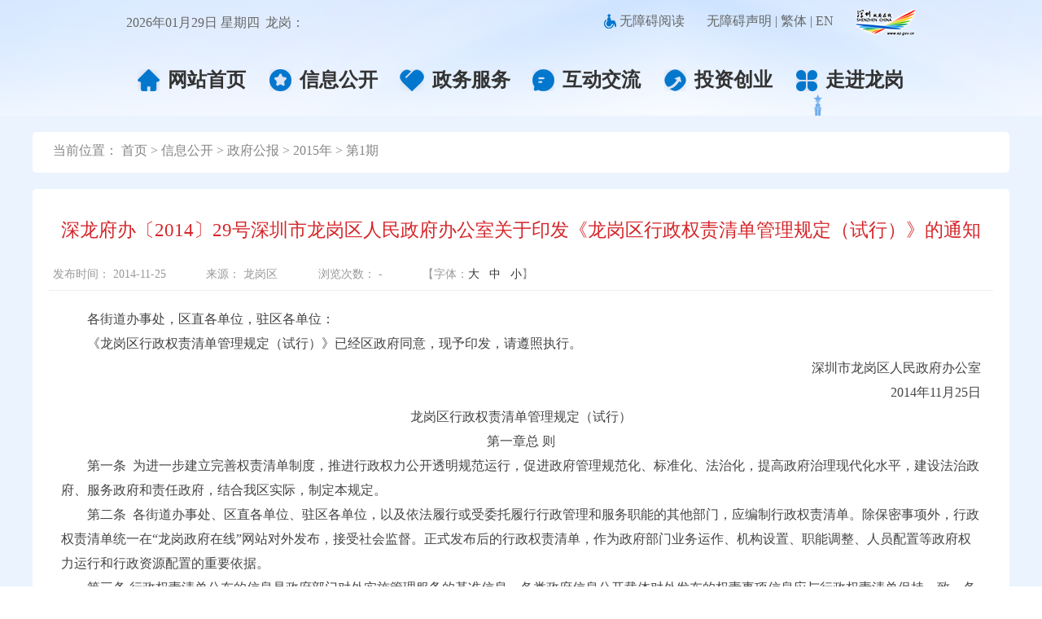

--- FILE ---
content_type: text/html; charset=utf-8
request_url: http://www.lg.gov.cn/xxgk/zwgk/zfgb/2015n/d1q/content/post_2756089.html
body_size: 11174
content:
<!DOCTYPE html>
<html>

<head>
	<meta http-equiv="Content-Type" content="text/html; charset=UTF-8">
	<meta name="viewport"
		content="width=device-width, user-scalable=no, initial-scale=1.0, maximum-scale=1.0, minimum-scale=1.0">
	<title>深龙府办〔2014〕29号深圳市龙岗区人民政府办公室关于印发《龙岗区行政权责清单管理规定（试行）》的通知-第1期-龙岗政府在线</title>
	  <meta http-equiv="X-UA-Compatible" content="IE=edge,chrome=1">
	<meta name="viewport" content="width=device-width, user-scalable=no, initial-scale=1.0, maximum-scale=1.0, minimum-scale=1.0">
	<meta name="keywords" content="龙岗,龙岗区,龙岗政府,龙岗区政府,深圳龙岗,深圳龙岗区,深圳龙岗政府,深圳市龙岗政府,深圳市龙岗区政府,信息公开,深圳市,科技,创新,创业,电子政务,政府网站,政府在线,大运中心,中心城,龙城广场,旅游,生活,办事,服务,平湖街道办,布吉街道办,坂田街道办,南湾街道办,横岗街道办,龙岗街道办,龙城街道办,坪地街道办,吉华街道办,园山街道办,宝龙街道办">
	<meta name="description" content="龙岗区位于深圳市东北部，东邻坪山区，南连罗湖区、盐田区，西接龙华区，北靠惠州市、东莞市。辖区总面积388.21平方公里，下辖平湖、坂田、布吉、南湾、横岗、龙城、龙岗、坪地、吉华、园山、宝龙11个街道，111个社区。龙岗距香港30公里，距广州150公里，位于深莞惠城市圈几何中心，是深圳辐射粤东粤北地区的“桥头堡”。如今的龙岗，已从昔日深圳的边缘地区华丽蝶变为全市的城市副中心，成为一个经济发达、社会和谐、宜居宜业、活力迸发的崭新城区，作为落实深圳市东进战略的核心区和主战场，发挥粤港澳大湾区深圳引领作用的重要支撑点。">
	<meta name="siteKeywords" content="龙岗,龙岗区,龙岗政府,龙岗区政府,深圳龙岗,深圳龙岗区,深圳龙岗政府,深圳市龙岗政府,深圳市龙岗区政府,信息公开,深圳市,科技,创新,创业,电子政务,政府网站,政府在线,大运中心,中心城,龙城广场,旅游,生活,办事,服务,平湖街道办,布吉街道办,坂田街道办,南湾街道办,横岗街道办,龙岗街道办,龙城街道办,坪地街道办,吉华街道办,园山街道办,宝龙街道办">
  <meta name="SiteName" content="龙岗政府在线"/>
  <meta name="SiteDomain" content="www.lg.gov.cn"/>
  <meta name="SiteIDCode" content="4403070005">
  <link type="image/png" rel="icon" href="/imagelzb/lgzx_favicon.png"> 
  <link rel="stylesheet" type="text/css" href="/res_main/css/lgzx_lgzf.css?1767024529"> 
  <link rel="stylesheet" type="text/css" href="/res_main/css/lgzx_voice.css?1767024529" />
  <link rel="stylesheet" type="text/css" href="/res_main/css/lgzx_mobile.css?1767024529">
  <script type="text/javascript" src="/res_pub/js/jquery.min.js?1767024529"></script>
  <script type="text/javascript" src="/res_pub/js/jquery.SuperSlide.js?1767024529"></script>
  <script type="text/javascript" src="/res_pub/js/jquery.backstretch.min.js?1767024529"></script>
  <script type="text/javascript" src="/res_main/js/lgzx_common.js?1767024529"></script>
  <script type="text/javascript" src="/res_main/js/lgzx_voice.js?1767024529"></script>
	<!-- 天气js  start -->
	<script type="text/javascript" src="//weather.121.com.cn/data_cache/szWeather/sz10day_new.js?t=1760145540"></script>
	<script type="text/javascript" src="//weather.121.com.cn/data_cache/szWeather/alarm/szAlarm.js?t=1760145540"></script>
	<!-- 天气js  end -->
  <script type="text/javascript" src="/res_main/js/lgzx_mobile.js?1767024529"></script>
  <script type="text/javascript">
	$(function(){var links = ["lg.gov.cn","longgang.gov.cn","lg.intertid.com"];$(document).on('click','a',function(){var h = $.trim($(this).attr('href')),r = /^http|^ftp|^mailto/ig;if(!h.match(r))return;var ref = $();if(!$("meta[name=referrer]").length){ref = $("<meta>").attr({'content':'never','name':'referrer'});$('head').append(ref)};for (var i = links.length - 1; i >= 0; i--) {if(h.indexOf(links[i])!==-1)return;}return (confirm('您访问的链接（'+h+'）即将离开深圳市龙岗政府在线网站，是否继续？')&& ref.remove()) || !ref.remove();});})
  </script>   

	<meta name="SiteDomain" content=" www.lg.gov.cn">
	<meta name="SiteIDCode" content="4403070005">
	<meta name="ColumnName" content="第1期">
	<meta name="ColumnDescription" content="龙岗区公开发布的第1期等内容">
	<meta name="ColumnKeywords" content="第1期,龙岗政府在线">
	<meta name="ColumnType" content="第1期">
	<meta name="ColumnId" content="21522">
	<link id="canonical" rel="canonical" href="https://www.lg.gov.cn/xxgk/zwgk/zfgb/2015n/d1q/index.html" />
	<meta name="filing" mark='0' content="0">
		<meta name="ArticleTitle" content="深龙府办〔2014〕29号深圳市龙岗区人民政府办公室关于印发《龙岗区行政权责清单管理规定（试行）》的通知" />
	<meta name="ContentSource" content='龙岗区' />
	<meta name="PubDate" content='2014-11-25' />
	<meta name="Url" content="https://www.lg.gov.cn/xxgk/zwgk/zfgb/2015n/d1q/content/post_2756089.html">
				<meta name="cms_infotag" content="" />

	<script type="text/javascript" src="/res_pub/js/jquery.min.js"></script>

	<link rel="stylesheet" href="/web2025/lgzx_list.css" />
	<script type="text/javascript" src="/res_main/js/lgzx_content.js"></script>
	  <link rel="stylesheet" type="text/css" href="/res_main/css/lgzx_mobile.css">
  <script type="text/javascript" src="/res_main/js/lgzx_mobile.js"></script>
		

	<!-- 改版样式 -->
	<link rel="stylesheet" href="/web2025/bootstrap.min.css" />
	<script type="text/javascript" src="/web2025/bootstrap.min.js"></script>
	<!-- 天气  start -->
	<script type="text/javascript" src="//weather.121.com.cn/data_cache/szWeather/sz10day_new.js?t=1760145540">
	</script>
	<script type="text/javascript" src="//weather.121.com.cn/data_cache/szWeather/alarm/szAlarm.js?t=1760145540">
	</script>
	<!-- 天气  end -->
	<script type="text/javascript" src="/web2025/wow.js"></script>

	<link rel="stylesheet" href="/web2025/head_foot.css" />
	<link rel="stylesheet" href="/web2025/main.css" />
	<script type="text/javascript" src="/web2025/head_foot.js"></script>
	<script>
		$(function(){
			var links = ["lg.gov.cn","longgang.gov.cn","lg.intertid.com"];
			$(document).on('click','a',function(){
				var h = $.trim($(this).attr('href')),r = /^http|^ftp|^mailto/ig;
				if(!h.match(r))return;var ref = $();
				if(!$("meta[name=referrer]").length){
					ref = $("<meta>").attr({'content':'never','name':'referrer'});
					$('head').append(ref)
				};
				for (var i = links.length - 1; i >= 0; i--) {
					if(h.indexOf(links[i])!==-1)return;
				}return (confirm('您访问的链接（'+h+'）即将离开深圳市龙岗政府在线网站，是否继续？')&& ref.remove()) || !ref.remove();
			});
		})
	</script>
	<!-- 细览改版样式变化 -->
	<style>
		.newXlBg {
			background: #ebf3ff;
			padding: 20px 0 40px;

		}

		.nr-zw {
			border: none;
		}
	</style>

</head>

<body>
	<!-- 头部 -->
	<link rel="stylesheet" href="/web2025/bootstrap.min.css" />
<link rel="stylesheet" href="/web2025/head_foot.css" />
<!-- 细览改版样式变化 -->
<style>
    .header {
        background: #ebf3ff;
    }

    .header_search_mobile {
        color: #333;
        line-height: 28px;
        border: 1px solid #add2f2;
        padding: 0 0px 0 18px;
        border-radius: 15px;
        background: #e9f3ff;
    }

    .header_search_mobile input {
        width: calc(100% - 38px);
        border: 0;
        outline: none;
        line-height: 1;
        background-color: rgb(255, 255, 255, 0);
        font-size: 14px;
    }

    .header_search_mobile img {
        cursor: pointer;
        margin-top: -4px;
        margin-left: 5px;
    }

    .header_top_logo,
    .header_search_mobile {
        display: none;
    }

    @media (min-width: 768px) {
        .headMobile .header_logo,
        .headMobile .header_search {
            display: none;
        }
    }

    @media (min-width: 1400px) {
        .header_top_logo,
        .header_search_mobile {
            display: block;
        }
    }
</style>
<div class="header_shade"></div>
<div class="header headMobile">
    <div class="container">
        <div class="row">
            <div class="header_top">
                <div class="header_top_logo">
                    <img src="/web2025/LGXLLogo.png" alt="">
                </div>
                <div class="header_top_left">
                    <span id="header_time"></span>
                    <span>龙岗：</span>
                    <font id="header_forecast"></font>
                </div>
                <form id="myForm" onsubmit="return false" method="post" rel="noopener noreferrer"
                    target="_blank">
                    <div class="header_search_mobile">
                        <input class="voice" id="textfield" name="searchword" type="text" autocomplete="off" placeholder="请输入关键词"  onkeydown="if(event.keyCode==13){searchfun();}"/>
                        <img class="search-submit" id="search-submit" src="/web2025/LGSearchLogo.png" alt="">
                    </div>
                </form>
                <div class="header_top_right">
                    <span id="header_wza">
                        <a href="javascript:;" onclick="aria.start()" clickhide="false" title="打开无障碍浏览">
                            <img src="/web2025/2025lg_01.png" alt="">
                            <i>无障碍阅读</i>
                        </a>
                    </span>
                    <span class="header_icon">
                        <a href="/fzlm/bottom/wzasm/index.html" target="_blank">无障碍声明</a> |
                        <a href='javascript:;' onclick="aria.oldFixedStart()" clickhide="false" openText="进入关怀版" closeText="退出关怀版" style="display: none;">进入关怀版 |</a>
                        <a style="cursor: pointer;" class="ft" onclick="zh_tran('t')">繁体</a>
                        <a style="cursor: pointer;" class="jt" onclick="zh_tran('s')">简体</a> |
                        <a href="https://www.lg.gov.cn/english/index.html" target="_blank" title="English">EN</a>                    </span>
                    <span class="header_zfzx">
                        <a href="https://www.sz.gov.cn/" target="_blank"><img src="/web2025/2025lg_02.png" alt=""></a>
                    </span>
                </div>
            </div>
            <div class="header_nav">
                <ul>
                    <li>
                        <a href="/">
                            <img src="/web2025/2025lg_03.png" alt="">网站首页
                        </a>
                    </li>
                    <li>
                                                    <a href="https://www.lg.gov.cn/xxgk/index.html">
                                <img src="/web2025/2025lg_04.png" alt="">信息公开
                        </a>
                                            </li>
                    <li>
                                                    <a href="https://www.lg.gov.cn/zwfw/index.html">
                                <img src="/web2025/2025lg_05.png" alt="">政务服务
                        </a>
                                            </li>
                    <li>
                                                    <a href="https://www.lg.gov.cn/hdjl/index.html">
                                <img src="/web2025/2025lg_06.png" alt="">互动交流
                        </a>
                                            </li>
                    <li>
                                                    <a href="https://www.lg.gov.cn/tzcy/index.html">
                                <img src="/web2025/2025lg_07.png" alt="">投资创业
                        </a>
                                            </li>
                    <li>
                                                    <a href="https://www.lg.gov.cn/zjlg/index.html">
                                <img src="/web2025/2025lg_08.png" alt="">走进龙岗
                        </a>
                                            </li>
                </ul>
            </div>
            <div class="header_menu">
                <p class="bar1"></p>
                <p class="bar2"></p>
                <p class="bar3"></p>
            </div>
            <div class="header_menu_mask"></div>
            <div class="header_menu_nav">
                <div class="header_menu_title">
                    深圳市龙岗区人民政府
                </div>
                <div class="header_menu_con">
                    <ul>
                        <li>
                            <a href="/" target="_blank">
                                <img src="/web2025/2025lg_03.png" alt="">网站首页
                            </a>
                        </li>
                        <li>
                                                            <a href="https://www.lg.gov.cn/xxgk/index.html" target="_blank">
                                    <img src="/web2025/2025lg_04.png" alt="">信息公开
                            </a>
                                                    </li>
                        <li>
                                                            <a href="https://www.lg.gov.cn/zwfw/index.html" target="_blank">
                                    <img src="/web2025/2025lg_05.png" alt="">政务服务
                            </a>
                                                    </li>
                        <li>
                                                            <a href="https://www.lg.gov.cn/hdjl/index.html" target="_blank">
                                    <img src="/web2025/2025lg_06.png" alt="">互动交流
                            </a>
                                                    </li>
                        <li>
                                                            <a href="https://www.lg.gov.cn/tzcy/index.html" target="_blank">
                                    <img src="/web2025/2025lg_07.png" alt="">投资创业
                            </a>
                                                    </li>
                        <li>
                                                            <a href="https://www.lg.gov.cn/zjlg/index.html" target="_blank">
                                    <img src="/web2025/2025lg_08.png" alt="">走进龙岗
                            </a>
                                                    </li>
                    </ul>
                </div>
                <div class="header_menu_links">
                    <ul>
                        <li><a href="javascript:;" onclick="aria.start()" clickhide="false" title="打开无障碍浏览"
                                target="_blank"><img src="/web2025/2025lg_01.png" alt="">无障碍阅读</a></li>
                        <li><a href="/fzlm/bottom/wzasm/index.html" target="_blank">无障碍声明</a></li>
                        <li><a href='javascript:;' onclick="aria.oldFixedStart()" clickhide="false"
                                openText="进入关怀版" closeText="退出关怀版" style="display: none;">关怀版</a></li>
                        <li><a style="cursor: pointer;" class="ft" onclick="zh_tran('t')">繁体版</a></li>
                        <li><a style="cursor: pointer;" class="jt" onclick="zh_tran('s')">简体版</a></li>
                        <li>
                            <a href="https://www.lg.gov.cn/english/index.html" target="_blank">英文版</a>
                                                    </li>
                    </ul>
                </div>
            </div>
            <div class="header_logo">
                <div class="header_logo_gh">
                    <img src="/web2025/2025lg_09.png" alt="">
                </div>
                <div class="header_logo_text">
                    <img src="/web2025/2025lg_10.png" alt="">
                </div>
            </div>
            <div class="header_search">
                <div class="header_search_box">
                    <form id="header_search_myFrom" onsubmit="return false" method="post"
                        rel="noopener noreferrer" target="_blank">
                        <div id="header_search_znyy">
                            <span data-url='/model/voice/usage.html' id="voiceswitch" title="单击：切换文字/语音模式">
                        <span class="switch" ><span class="mic" ><img src="/web2025/2025lg_11.png" alt=""></span></span>
                            </span>
                        </div>
                        <input class="voice" id="header_search_textfield" name="searchword" type="text" autocomplete="off" placeholder="请输入关键词"  onkeydown="if(event.keyCode==13){searchfun();}"/>
                        <div id="header_search_submitbuttom">
                            <img src="/web2025/2025lg_12.png" />|
                </div>
                            <div class="header_search_guess">
                                <a
                                    href="https://tyrz.gd.gov.cn/pscp/sso/static/?redirect_uri=https://apps.lg.gov.cn/u/v/index&client_id=gdrz_lgzfzx">猜你想</a>
                            </div>
                    </form>
                    <div class="header_search_pop">
                        <div class="header_pop_left">
                            <div class="header_pop_title">
                                <span>热点关注</span>
                            </div>
                            <div class="header_pop_con">
                                <div class="header_pop_list">
                                    <ul>

                                    </ul>
                                </div>
                            </div>
                        </div>
                        <div class="header_pop_right">
                            <div class="header_pop_title">
                                <span>猜你想</span>
                            </div>
                            <div class="header_pop_con">
                                <div class="header_pop_item">
                                    <a
                                        href="https://www.gdzwfw.gov.cn/portal/v2/personal/mattersLv2/hot?region=440307&lv2code=7700000013">
                                        <img src="/web2025/2025lg_76.png" alt="">
                                        <p>公积金查询</p>
                                    </a>
                                </div>
                                <div class="header_pop_item">
                                    <a
                                        href="https://www.gdzwfw.gov.cn/portal/v2/lv3/hot?region=440307&area_code=440307&type=person&id=7900000523&lv1code=7700000004&lv1_name=%E6%88%B7%E6%94%BF&lv2_name=%E7%A7%AF%E5%88%86%E5%85%A5%E6%88%B7">
                                        <img src="/web2025/2025lg_77.png" alt="">
                                        <p>积分入户</p>
                                    </a>
                                </div>
                                <div class="header_pop_item">
                                    <a
                                        href="https://www.gdzwfw.gov.cn/portal/v2/lv3/hot?region=440307&area_code=440307&type=person&id=7900000522&lv1code=7700000004&lv1_name=%E6%88%B7%E6%94%BF&lv2_name=%E4%BA%BA%E6%89%8D%E5%BC%95%E8%BF%9B">
                                        <img src="/web2025/2025lg_78.png" alt="">
                                        <p>人才引进</p>
                                    </a>
                                </div>
                                <div class="header_pop_item">
                                    <a
                                        href="https://www.gdzwfw.gov.cn/portal/v2/lv3/hot?region=440307&area_code=440307&type=person&id=7900002076&lv1code=7700000082&lv1_name=%E4%B9%89%E5%8A%A1%E6%95%99%E8%82%B2&lv2_name=%E5%AD%A6%E7%B1%8D%E6%9F%A5%E8%AF%A2">
                                        <img src="/web2025/2025lg_79.png" alt="">
                                        <p>学籍查询</p>
                                    </a>
                                </div>
                                <div class="header_pop_item">
                                    <a
                                        href="https://www.gdzwfw.gov.cn/portal/v2/lv3/hot?region=440307&area_code=440307&type=person&id=7900000518&lv1code=7700000004&lv1_name=%E6%88%B7%E6%94%BF&lv2_name=%E5%87%BA%E7%94%9F%E7%99%BB%E8%AE%B0">
                                        <img src="/web2025/2025lg_80.png" alt="">
                                        <p>出生登记</p>
                                    </a>
                                </div>
                                <div class="header_pop_item">
                                    <a
                                        href="https://www.gdzwfw.gov.cn/portal/v2/lv3/hot?region=440307&area_code=440307&type=person&id=7900000002&lv1code=7700000001&lv1_name=%E6%8A%A4%E7%85%A7%E3%80%81%E9%80%9A%E8%A1%8C%E8%AF%81&lv2_name=%E5%8A%9E%E7%90%86%E5%BE%80%E6%9D%A5%E6%B8%AF%E6%BE%B3%E9%80%9A%E8%A1%8C%E8%AF%81">
                                        <img src="/web2025/2025lg_81.png" alt="">
                                        <p>港澳通行证</p>
                                    </a>
                                </div>
                            </div>
                        </div>
                    </div>
                </div>
                <div class="header_search_hot">
                    <span>热门搜索</span>
                    <a href="/lgzfzx_search/index.html?searchKey=义务教育" target="_blank">义务教育</a>
                    <a href="/lgzfzx_search/index.html?searchKey=医疗卫生" target="_blank">医疗卫生</a>
                    <a href="/lgzfzx_search/index.html?searchKey=出入境办理" target="_blank">出入境办理</a>
                    <a href="/lgzfzx_search/index.html?searchKey=证件办理" target="_blank">证件办理</a>
                    <a href="/lgzfzx_search/index.html?searchKey=住房保障" target="_blank">住房保障</a>
                </div>
            </div>
        </div>
    </div>
</div>
	<!-- 头部 -->
				<div class="newXlBg">
					<div class="list-wz">
						当前位置：
						<a href="https://www.lg.gov.cn/">首页</a>&nbsp;&gt;&nbsp;<a href="https://www.lg.gov.cn/xxgk/">信息公开</a>&nbsp;&gt;&nbsp;<a href="https://www.lg.gov.cn/xxgk/zwgk/zfgb/">政府公报</a>&nbsp;&gt;&nbsp;<a href="https://www.lg.gov.cn/xxgk/zwgk/zfgb/2015n/">2015年</a>&nbsp;&gt;&nbsp;<a href="https://www.lg.gov.cn/xxgk/zwgk/zfgb/2015n/d1q/">第1期</a>
					</div>
					<div class="nr-cont clearfix">
																<h2>深龙府办〔2014〕29号深圳市龙岗区人民政府办公室关于印发《龙岗区行政权责清单管理规定（试行）》的通知</h2>
					<div class="nr-bt clearfix">
						<ul class="nr-rq clearfix">
							<li>
								<span>发布时间：</span>
								<i id='docRT'>2014-11-25</i>
							</li>
							<li>
								<span>来源：</span>
								<i id="source">龙岗区</i>
							</li>
							<li>
								<span>浏览次数：</span>
								<i id="hitcount"><span id="NFCMS-POST-VISIT-17">-</span><script>setTimeout(function(){var s = document.createElement("script");s.type = "text/javascript";s.src = "//statistics.gd.gov.cn/jsonp/post/sum?post=2756089&site=755043&callback=NFCMS_CB_POST_VISIT_17&t=" + Math.random().toString(35).substr(2);window.NFCMS_CB_POST_VISIT_17 = function(data){document.getElementById("NFCMS-POST-VISIT-17").innerHTML = data.count;document.body.removeChild(s);};document.body.appendChild(s);}, 10);</script></i>
							</li>
							<li>
								【字体：<a href="javascript:zoom(18);">大</a> &nbsp;&nbsp;<a
									href="javascript:zoom(16);">中</a>&nbsp;&nbsp; <a href="javascript:zoom(14);">小</a>】
							</li>
						</ul>
						<ul class="nr-fx clearfix">
							<!-- 分享 -->
							<script>$(function(){if($('.social-share').data('s'))return;$('.social-share').data('s','s');$('head').append('<link rel="stylesheet" href="/res_pub/css/share.min.css"><script src="/res_pub/js/jquery.share.js"><\/script>')});</script>
<div class="social-share" data-sites="weibo, wechat, qzone, qq"></div>
							<!-- 分享 -->
						</ul>
					</div>
					<div class="nr-zw" id="zoom"><p>　　各街道办事处，区直各单位，驻区各单位：</p>
<p>　　《龙岗区行政权责清单管理规定（试行）》已经区政府同意，现予印发，请遵照执行。</p>
<p style="text-align: right">　　深圳市龙岗区人民政府办公室</p>
<p style="text-align: right">　　2014年11月25日</p>
<p align="center">龙岗区行政权责清单管理规定（试行）</p>
<p align="center">第一章总 则</p>
<p>　　第一条 &nbsp;为进一步建立完善权责清单制度，推进行政权力公开透明规范运行，促进政府管理规范化、标准化、法治化，提高政府治理现代化水平，建设法治政府、服务政府和责任政府，结合我区实际，制定本规定。</p>
<p>　　第二条 &nbsp;各街道办事处、区直各单位、驻区各单位，以及依法履行或受委托履行行政管理和服务职能的其他部门，应编制行政权责清单。除保密事项外，行政权责清单统一在&ldquo;龙岗政府在线&rdquo;网站对外发布，接受社会监督。正式发布后的行政权责清单，作为政府部门业务运作、机构设置、职能调整、人员配置等政府权力运行和行政资源配置的重要依据。</p>
<p>　　第三条 行政权责清单公布的信息是政府部门对外实施管理服务的基准信息，各类政府信息公开载体对外发布的权责事项信息应与行政权责清单保持一致。各部门应严格按照权责清单公布的条件、程序、时限等开展对外的管理服务，未纳入行政权责清单的事项不得实施和办理。</p>
<p>　　第四条 &nbsp;行政权责清单应根据法律法规、部门&ldquo;三定&rdquo;方案和相关规范性文件制定，并根据法律法规变化、部门职能调整、政府职能转变、行政审批制度改革等因素进行及时调整。各部门应按照法治政府、服务政府和责任政府建设的要求，定期优化完善行政权责清单。</p>
<p align="center">第二章 行政权责清单的内容</p>
<p>　　第五条 &nbsp;行政权责清单中的行政职权分为行政许可、行政处罚、行政强制、行政征收、行政裁决、行政检查、行政确认、行政给付、行政指导及其他等10类，行政监察、行政复议、信访、政府法制监督和行政调解等事项除外。</p>
<p>　　第六条 &nbsp;行政权责清单包括职权职责目录、职权职责信息表、权力运行流程图3个部分。</p>
<p>　　第七条 &nbsp;行政权责清单按照有权必有责、权责相一致的原则编制，每项行政职权应明确相应的职责，并区分为事前、事中、事后3个阶段。权责信息中应明确未履行或未能正确履行职责的责任追究规定，并明确廉政风险等级。</p>
<p>　　第八条 &nbsp;职权职责信息应包含行政管理和服务对象所需要知晓的各项信息，包括职权依据、申请材料、办理条件、工作流程、法定期限、承诺期限、救济方式等。</p>
<p>　　第九条 &nbsp;行政处罚事项应当按照定额处罚的要求明确裁量标准，最大限度规范自由裁量权的行使。</p>
<p>　　第十条 &nbsp;行政权责事项实行编码管理，每一权责事项对应唯一的编码。没有编码的事项不得对外发布和实施。</p>
<p align="center">第三章行政权责清单的管理</p>
<p>　　第十一条 &nbsp;行政权责清单事项的新增、变更、废止、发布等，依托&ldquo;龙岗区电子政务统一平台&rdquo;（以下简称&ldquo;统一平台&rdquo;）实行统一管理。</p>
<p>　　第十二条 &nbsp;行政权责清单的管理具体分工如下：</p>
<p>　　（一）各部门负责编制本部门权责清单；定期对&ldquo;龙岗政府在线&rdquo;网站发布的行政权责信息进行核对，确保发布信息的准确性、一致性；根据情况变化，及时提出权责事项的增加、变更、取消的申请。</p>
<p>　　（二）区编办负责审定部门权责事项的增加、变更、取消；组织开展政府职能转移，区、街、社区权责合理划分工作，指导相关单位及时修改完善权责清单；根据行政权责清单，合理调整机构设置、人员配置等。</p>
<p>　　（三）区政务办负责审核政务服务事项的增加、调整、取消；组织推动各行政单位开展行政审批制度改革工作，指导相关单位根据改革成果相应完善权责清单。</p>
<p>　　（四）区法制办负责对行政处罚、行政征收、行政强制、行政裁决、行政检查事项内容的增加、调整、取消进行审核；指导具有行政处罚职能的部门开展规范自由裁量权工作；对行政权责清单工作涉及的法律问题提出意见。</p>
<p>　　（五）区监察局负责对行政权责清单中的廉政风险等级进行审核；对纳入统一平台的权责事项进行电子监察，定期开展专项效能监察工作，对行政权责清单公示内容的落实情况进行纪律监督。</p>
<p>　　（六）区科技创新局负责统一平台的日常运行维护，负责分配事项系统使用账号和权限。</p>
<p>　　第十三条 &nbsp;各部门应指定分管领导和具体管理人员，负责统筹事项系统使用和管理工作。具体职责包括：</p>
<p>　　（一）组织本部门事项系统工作人员做好统一平台事项的动态更新、日常维护管理工作，做到统一平台事项系统数据与实际办理情况一致；</p>
<p>　　（二）督促本部门事项系统工作人员根据统一平台事项修改完善网上办事分厅、政府网站、行政服务大厅等载体中权责事项信息；</p>
<p>　　（三）收集和处理社会各界对本部门权责清单的意见建议；</p>
<p>　　（四）其他需要统筹协调的事宜。</p>
<p align="center">第四章行政权责事项调整</p>
<p>　　第十四条 &nbsp;有以下情形之一的，应启动行政事项的增加、变更、取消调整程序：</p>
<p>　　（一）根据国家或地方法律法规、政策或相关规范性文件，需要增加、变更、取消的；</p>
<p>　　（二）根据上级有关部门委托下放需承接实施的；</p>
<p>　　（三）因行政审批制度改革、政府职能转移等工作，相关事项变更已经批准确定的；</p>
<p>　　（四）因机构职能、组织机构代码等发生变更需要调整的；</p>
<p>　　（五）其他需要增加、变更、废止事项的情形。</p>
<p>　　第十五条 &nbsp;符合第十四条规定的调整条件的，清单编制部门应及时向区编办提出调整的申请，说明调整的内容、依据和理由。</p>
<p>　　调整事项的申请应征求相关部门意见。调整事项为政务服务类事项的，应征求区政务办意见；涉及执法类事项或涉及法律问题的，应征求区法制办意见；涉及廉政风险防范问题的，应征求区监察局意见。区政务办、法制办和监察局应当在5个工作日内提出意见。征求意见后报区编办审定。区编办应当在3个工作日内明确审查意见。</p>
<p>　　审核不通过的事项，由提出不通过理由的部门退回事项实施部门补正或办结。</p>
<p>　　第十六条 &nbsp;涉及增加部门权力或限制行政管理相对人权益的事项，相关部门在申请调整前，应事先征求行政管理相对人意见，并在&ldquo;龙岗政府在线&rdquo;网站公开征集社会各界意见建议，征求意见时间不少于5日。申请调整的材料内容应包括征求意见与采纳情况。相关审核部门按本规定第十五条审核通过后，报清单编制部门分管区领导批准执行。</p>
<p>　　第十七条 &nbsp;对于审核通过的事项，由区编办通知区科创局开放变更权限，清单编制部门应当在2个工作日内在统一平台完成录入。</p>
<p align="center">第五章 监督检查</p>
<p>　　第十八条 &nbsp;区监察局、编办、政务办、法制办等部门根据各自职能对行政权责清单实施有关情况进行监督检查。</p>
<p>　　第十九条 &nbsp;公民、法人或者其他组织可以就行政权责事项提出意见建议，或者进行投诉、举报，相关部门应依法及时处理并向当事人反馈办理情况。</p>
<p>　　第二十条 &nbsp;有下列情形之一的，由区监察局根据相关规定对责任单位和责任人员进行问责：</p>
<p>　　（一）未按本规定制定行政权责清单或新增的权责事项内容不符合有关编制发布要求的；</p>
<p>　　（二）除保密事项外，行政权责事项未列入公布的行政权责清单但实际对外办理的；</p>
<p>　　（三）权责事项实际办理要求与在行政权责清单公布的办理要求不一致的；</p>
<p>　　（四）相关情况发生变化后，权责清单编制部门未及时启动调整程序调整有关行政权责事项的；</p>
<p>　　（五）本部门正式对外公布的事项信息与行政权责清单公布的相同事项信息不一致的；</p>
<p>　　（六）其他违反本规定的情形。</p>
<p align="center">第六章 附则</p>
<p align="left">　　第二十一条 &nbsp;本规定自印发之日起实施，试行期2年。</p>
<p align="left">&nbsp;</p>
<p align="left">&nbsp;</p>
<p align="left">&nbsp;</p></div>
																									<!-- 用来校验该浏览器是否支持HTML5 -->
					<canvas aria-labelledby="qr_container" role="img" id="Canvas"></canvas>
				</div>
			</div>
			<!-- 底部 -->
                <link rel="stylesheet" href="/web2025/bootstrap.min.css" />
        <link rel="stylesheet" href="/web2025/head_foot.css" />
        <div class="footer">
            <div class="footer_top">
                <div class="container">
                    <div class="row">
                        <div class="footer_top_block">
							                            <div class="footer_block_item">
                                <span>政府网站</span>
                                <img src="/web2025/2025lg_65.png" alt="">
                            </div>
							                            <div class="footer_block_item">
                                <span>部门网站</span>
                                <img src="/web2025/2025lg_65.png" alt="">
                            </div>
							                            <div class="footer_block_item">
                                <span>各街道办</span>
                                <img src="/web2025/2025lg_65.png" alt="">
                            </div>
							                            <div class="footer_block_item">
                                <span>群团组织</span>
                                <img src="/web2025/2025lg_65.png" alt="">
                            </div>
							                            <div class="footer_block_item">
                                <span>驻区部门</span>
                                <img src="/web2025/2025lg_65.png" alt="">
                            </div>
							                            <div class="footer_block_item">
                                <span>重要链接</span>
                                <img src="/web2025/2025lg_65.png" alt="">
                            </div>
							                            <a href="/xxgk/ztzl/xmtjz/" class="footer_block_link">
                                <span>新媒体矩阵</span>
                            </a>
                        </div>
                    </div>
                </div>
                <div class="footer_top_hide">
                    <div class="container">
                        <div class="row">
                            
                        </div>
                    </div>
					<script>
						var articleId = '15543'
						var url="/postmeta/i/"+articleId+".json";
						$.ajax({
							type: "get",  
							url: url,  
							async:false,
							dataType: "json",
							success: function(data) {
								$.each(data.articles, function(index, article) {
									// 获取当前article的id
									var currentArticleId = article.id;
									
									// 使用当前article的id构建第二个接口的URL
									var secondUrl = "/postmeta/p/" + 
													Math.floor(currentArticleId/1000000) + "/" + 
													Math.floor(currentArticleId/1000) + "/" + 
													currentArticleId + ".json";
									var html = `<ul class="footer_hide_item">`
									// 调用第二个接口
									$.ajax({
										type: "get",  
										url: secondUrl,  
										async:false,
										dataType: "json",
										success: function(res) {
											// 打印第二个接口返回的数据
											// console.log(res.content);
											
											// 创建临时DOM元素来解析HTML
											var tempDiv = $('<div>').html(res.content);
											
											// 提取所有a标签
											var aTags = tempDiv.find('a');
											// console.log("提取到的a标签数量:", aTags.length);
											
											// 遍历并打印每个a标签的信息
											if (aTags.length > 0) {
												aTags.each(function(index, aTag) {
													var $aTag = $(aTag);
													// console.log("a标签 " + (index + 1) + ":");
													// console.log("  href:", $aTag.attr('href'));
													// console.log("  text:", $aTag.text().trim());
													// console.log("  完整HTML:", $aTag.prop('outerHTML'));
													html += `<li><a href="`+$aTag.attr('href')+`" target="_blank">`+$aTag.text().trim()+`</a></li>`
												});
											} else {
												console.log("未找到a标签");
											}
										},
									});
									html += `</ul>`
									$('.footer_top_hide .container .row').append(html)
								});
							},
						});
					</script>
                </div>
            </div>
            <div class="footer_bottom">
                <div class="container">
                    <div class="row">
                        <div class="footer_bottom_left">
                            <div class="footer_left_link">
                                <ul>
                                    <li><a href="https://www.lg.gov.cn/fzlm/bottom/wzdt/index.html" target="_blank">网站地图</a>|</li>
                                    <li><a href="https://www.lg.gov.cn/fzlm/bottom/wzgk/index.html" target="_blank">网站概况</a>|</li>
                                    <li><a href="https://www.lg.gov.cn/fzlm/bottom/bqbh/index.html" target="_blank">版权保护</a>|</li>
                                    <li><a href="https://www.lg.gov.cn/fzlm/bottom/yssm/index.html" target="_blank">隐私声明</a>|</li>
                                    <li><a href="https://www.lg.gov.cn/fzlm/bottom/zxbz/index.html" target="_blank">在线帮助</a></li>
                                </ul>
                            </div>
                            <div class="footer_left_text">
                                <p>
                                    <span>网站标识码：4403070005　</span>
                                    <span>咨询投诉电话：0755-12345 </span>
                                    <span>（支持IPv6，建议使用IE9以上版本浏览器进行访问!）</span>
                                </p>
                                <p>
                                    <span>主办单位：深圳市龙岗区人民政府办公室　</span>
                                    <span>承办单位：深圳市龙岗区政务服务和数据管理局　</span>
                                    <a href="https://beian.miit.gov.cn" target="_blank">备案序号：粤ICP备05027862号-1　</a>
                                    <a href="http://www.beian.gov.cn/portal/registerSystemInfo?recordcode=44030702000715" target="_blank"><img src="/web2025/2025lg_66.png" alt="">粤公网安备:44030702000715</a>
                                </p>
                            </div>
                        </div>
                        <div class="footer_bottom_right">
                            <span id="_ideConac">
                                <a href="http://bszs.conac.cn/sitename?method=show&id=0D9CAAFE411A10B1E053022819ACD8D4" target="_blank"><img src="/web2025/2025lg_67.png" alt=""></a>
                            </span>
                            <span id="_span_jiucuo"></span>
                            <span style="cursor: auto;">
                                <img src="/web2025/2025lg_69.png" alt="">
                            </span>
                            <script id="_jiucuo_" sitecode="4403070005" src="https://www.lg.gov.cn/res_pub/js/jiucuo.js"></script>
                        </div>
                    </div>
                </div>
            </div>
        </div>
		<script src="//service.gd.gov.cn/wza/wza.js?app=lg-sz"></script>
		<script defer async type="text/javascript" src="/szslh/dist/aria.js?appid=9aaec9d4715e296b7f3d6b8ac85ac7fc" charset="utf-8"></script>
        <script>
            $(function(){
                var _hour = new Date().getHours()
                var bgurl =  _hour >= 6 && _hour < 19  ? '/web2025/2025lg_72_2.jpg' : '/web2025/2025lg_72_2.jpg'
                $(".backstretch-item img").attr("src", bgurl);
            })
        </script>
        <script type="text/javascript" src="/web2025/bootstrap.min.js"></script>
        <script type="text/javascript" src="/web2025/fanti.js"></script>
        <script type="text/javascript" src="/web2025/head_foot.js"></script>
				<!-- 底部 -->
				</body>
<script>
	$(function(){
// 手机端搜索
		$("#header_search_textfield").keypress(function(e){            
			console.log(e)
			return;  
			if(e.keyCode!==13)return;

			checkVal($(this).val())
			return false
		});
		$("#header_search_submitbuttom").click(function(){checkVal($("#header_search_textfield").val())})
		function checkVal(v){
			if ($.trim(v)=="") {alert("请输入关键字");$("#header_search_textfield").focus();return;}else {
				var url = '/lgzfzx_search/index.html?searchKey=' + window.encodeURIComponent(v);
				window.open(url)
			}
		}

		// PC端搜索
		$("#textfield").keypress(function(e){              
			if(e.keyCode!==13)return;

			checkValMobile($(this).val())
			return false
		});
		$("#search-submit").click(function(){checkValMobile($("#textfield").val())})
		function checkValMobile(v){
			if ($.trim(v)=="") {alert("请输入关键字");$("#textfield").focus();return;}else {
				var url = '/lgzfzx_search/index.html?searchKey=' + window.encodeURIComponent(v);
				window.open(url)
			}
		}


		// 搜索end
	})
	
</script>

</html>

--- FILE ---
content_type: text/css
request_url: http://www.lg.gov.cn/res_main/css/lgzx_lgzf.css?1767024529
body_size: 13720
content:
@font-face {
  font-family: "iconfont";
  src: url("[data-uri]")
      format("woff2"),
    url("[data-uri]")
      format("woff");
}

* {
  -webkit-box-sizing: border-box;
  -moz-box-sizing: border-box;
  box-sizing: border-box;
}

*:before,
*:after {
  -webkit-box-sizing: border-box;
  -moz-box-sizing: border-box;
  box-sizing: border-box;
}

body,
div,
dl,
dt,
dd,
ul,
ol,
li,
h1,
h2,
h3,
h4,
h5,
h6,
pre,
code,
form,
fieldset,
legend,
input,
button,
textarea,
p,
blockquote,
th,
td {
  margin: 0;
  padding: 0;
}

body {
  background: #44bbf2;
  color: #555;
  font: 15px/1.25 "微软雅黑", "宋体", Verdana, Arial, Helvetica, sans-serif;
}

td,
th,
caption {

}

h1,
h2,
h3,
h4,
h5,
h6 {
  font-weight: normal;
  font-size: 100%;
}

address,
caption,
cite,
code,
dfn,
i,
th,
var {
  font-style: normal;
  font-weight: normal;
}

a {
  color: #666;
  text-decoration: none;
  transition: color 0.3s ease;
}

a:hover {
  text-decoration: none;
  color: #00a1d6;
}

img {
  border: none;
}

ol,
ul,
li {
  list-style: none;
}

input,
textarea,
select,
button {
  font: 15px Verdana, Helvetica, Arial, sans-serif;
  outline: none;
}

table {
  border-collapse: collapse;
}

.clearfix:after {
  content: " ";
  display: table;
  clear: both;
}

.clearfix {
  *zoom: 1;
}

.hide {
  display: none !important;
}
/*全局结束*/
/*首页背景*/
@media \0screen\, screen\9 {
  body {
    background: url(/imagelzb/lgzx-index-bg.jpg) top center no-repeat #44bbf2;
  }
}

@keyframes load {
  0% {
    opacity: 0.4;
    transform: translateY(-30px);
  }

  100% {
    opacity: 1;
    transform: translateY(0);
  }
}

@keyframes indexbg {
  0% {
    opacity: 0;
  }

  100% {
    opacity: 1;
  }
}

@keyframes tracking-in-expand-forward-bottom {
    0% {
        letter-spacing: -.2em;
        transform: translateZ(-700px) translateY(100px);
        opacity: 0
    }

    40% {
        opacity: .6
    }

    100% {
        transform: translateZ(0) translateY(0);
        opacity: 1
    }
}
/*图标
.backstretch img {
  animation: indexbg 0.4s linear;
}*/
.backstretch{
animation: tracking-in-expand-forward-bottom 0.4s linear both
}

.lg-i,
.lg-nav .lg-nav-main ul li a i {
  background: url(/imagelzb/lgzx-index-icon.png) no-repeat transparent;
  display: inline-block;
}
/* 头部开始 */
.lg-header {
  position: relative;
  font-size: 15px;
}

.lg-links {
  border-bottom: 1px solid #eee;
  background: #fff;
}

.top-link {
  position: relative;
  width: 1200px;
  margin: 0 auto;
}

.top-link > span {
  padding: 15px 0;
  display: inline-block;
  color: #646464;
}

.top-link a {
  color: #646464;
  vertical-align: middle;
}

.top-link .nowday {
  padding: 10px 0;
  min-width: 170px;
}

.top-link .forecast {
  width: 170px;
}

.top-link .forecast img {
  width: 35px;
  margin: -10px 5px;
  display: inline-block;
}

.top-link .forecast img {
  width: 35px;
  margin: -10px 5px;
  display: inline-block;
}

.top-link .search-bar {
  padding: 0;
  border: 1px solid #dfe2e9;
  border-radius: 18px;
  background: #ecf1f7;
  margin: 0;
}

.top-link .search-bar .lg-i {
  width: 15px;
  height: 15px;
  background-position: -152px -19px;
  margin: 0 10px;
  vertical-align: middle;
}

.top-link .search-bar .s-text {
  width: 115px;
  text-indent: 1em;
  background: transparent;
  border: none;
  vertical-align: middle;
  border-left: 1px solid #a5b6e2;
  font-size: 12px;
}

.top-link .search-bar .search-btn {
  padding: 7px 22px;
  border-radius: 18px;
  background: #0276cd;
  color: #fff;
  display: inline-block;
  cursor: pointer;
  font-weight: 900;
  vertical-align: middle;
}

.top-link .login-bar {
  
  font-size: 14px;
  margin: 0;
  padding: 0;
}
.top-link .login-bar a span{
font-family: "iconfont" !important;
}
@media (max-width: 768px) {
  .top-link .login-bar{
    display: none;
  }
}
.top-link .login-bar .login-btn {
  display: inline-block;
  background: #0276cd ;
  padding: 7px 7px;
  border-radius: 5px;
  color: #fff;
}

.top-link .login-bar .active-bar {
  display: inline-block;
  background: #0085fb;
  border-radius: 26px;
  padding: 5px 15px;
  color: #fff;
}

.top-link .login-bar .aname {
  display: inline-block;
  background: #7086ff;
  padding: 6px 10px;
  border-radius: 5px;
  color: #fff;
}

.top-link .login-bar .login-btn:hover {
  background: #4481fb;
}

.top-link .login-bar .logout-btn {
  font-size: 22px;
  color: #848484;
}

.top-link .links-bar a {
  margin: 0 8px 0 0;
}

.top-link .links-icon-bar {
  color: #d1d1d1;
  float: right;
}
@media (max-width: 768px) {
  .top-link .links-icon-bar {
  float: none;
}
.top-link .links-icon-bar>#ghbll{
  display: inline-block;
}
.top-link .links-icon-bar>#ghbll>span{
  display: none
}

}

.top-link .links-icon-bar > a {
  margin: 0 4px;
}

.top-link .links-icon-bar .lg-i {
  width: 21px;
  height: 17px;
}

.top-link .links-icon-bar .lg-i.wx {
  background-position: -131px 0;
}

.top-link .links-icon-bar .lg-i.wb {
  background-position: -155px 0;
}

.top-link .links-icon-bar .lg-i.wza {
  width: 15px;
  height: 19px;
  background-position: -131px -19px;
  vertical-align: top;
  margin-right: 5px;
}

.top-link .links-bar {
  float: right;
}

.lg-navs {
  background: #fff;
  background: rgba(255, 255, 255, 0.9);
}
/*导航*/
.lg-nav {
  width: 1200px;
  margin: 0 auto;
}

.lg-logo {
  float: left;
  margin-right: 27px;
  width: 317px;
}

.lg-logo img {
  padding: 9px 0;
  max-width: 100%;
}

.lg-nav .lg-nav-main {
  float: left;
}

.lg-nav .lg-nav-main ul li {
  float: left;
  transition: background-color 0.4s ease;
}

.lg-nav .lg-nav-main ul li a {
  display: inline-block;
  padding: 30px 25px 20px;
  height: 100%;
  transition: color 0.4s ease;
  *width: 60px;
  font-size: 18px;
}

.lg-nav .lg-nav-main ul li a i {
  display: block;
  width: 25px;
  height: 25px;
  margin: 0 auto 8px;
}

.lg-nav .lg-nav-main li.index i {
  background-position: 0 0;
}

.lg-nav .lg-nav-main li.xxgk i {
  background-position: 0 -30px;
}

.lg-nav .lg-nav-main li.ggfw i {
  background-position: 0 -60px;
}

.lg-nav .lg-nav-main li.hdjl i {
  background-position: 0 -90px;
}

.lg-nav .lg-nav-main li.tzlg i {
  background-position: 0 -120px;
}

.lg-nav .lg-nav-main li.zjlg i {
  background-position: 0 -150px;
}

.lg-nav .lg-nav-main li.on.index i,
.lg-nav .lg-nav-main li.index:hover i {
  background-position: -26px 0;
}

.lg-nav .lg-nav-main li.on.xxgk i,
.lg-nav .lg-nav-main li.xxgk:hover i {
  background-position: -26px -30px;
}

.lg-nav .lg-nav-main li.on.ggfw i,
.lg-nav .lg-nav-main li.ggfw:hover i {
  background-position: -26px -60px;
}

.lg-nav .lg-nav-main li.on.hdjl i,
.lg-nav .lg-nav-main li.hdjl:hover i {
  background-position: -26px -90px;
}

.lg-nav .lg-nav-main li.on.tzlg i,
.lg-nav .lg-nav-main li.tzlg:hover i {
  background-position: -26px -120px;
}

.lg-nav .lg-nav-main li.on.zjlg i,
.lg-nav .lg-nav-main li.zjlg:hover i {
  background-position: -26px -150px;
}

.lg-nav .lg-nav-main li.on,
.lg-nav .lg-nav-main li:hover {
  background: #0276cd;
}

.lg-nav .lg-nav-main li.on a,
.lg-nav .lg-nav-main li:hover a {
  color: #fff;
}

.lg-nav .sz-logo {
  float: right;
  padding-top: 36px;
  margin-left: 30px;
}

@media (max-width: 768px) {
  .search-bar,
  .top-link .lg-m-toggle,
  .lg-tyss {
    display: none;
  }

  .lg-tyss {
    display: none;
    width: 20px;
    height: 20px;
    background: url(/imagelzb/lgzx-index-icon.png) no-repeat;
    background-position: -131px -170px;
    cursor: pointer;
  }

  .top-link .search-bar {
    visibility: hidden;
    position: absolute;
    margin: 0 0 0 -130px;
    left: 50%;
    top: 60px;
    opacity: 0;
    transition: all 0.4s ease;
    filter: alpha(opacity=0);
    z-index: 999;
  }

  .search-bar.tgsch {
    visibility: visible;
    opacity: 1;
    top: 80px;
    transition: all 0.4s ease;
    filter: alpha(opacity=100);
  }

  .top-link .links-icon-bar>*,
  .top-link .nowday,
  .sz-logo {
    display: none;
  }

  .lg-m-toggle,
  .lg-tyss {
    display: block;
  }

  .top-link,
  .lg-nav {
    width: 100%;
  }

  .top-link > span {
    padding: 5px;
  }

  .top-link .forecast {
    width: auto;
  }

  .top-link .forecast>span{
    display: none
  }

  .top-link .search-bar .s-text {
    width: 150px;
  }

  .top-link .links-bar {
    right: 0;
    position: absolute;
  }

  .lg-navs {
    position: relative;
  }

  .lg-tyss {
    margin: 7px 6px 0 0;
    float: right;
  }

  .lg-logo {
    max-width: 50%;
    max-height: 40px;
    margin-left: 5px;
  }

  .lg-logo img {
    padding: 5px;
    max-height: 40px;
  }

  .lg-m-toggle {
    position: relative;
    float: right;
    padding: 9px 10px;
    margin-right: 5px;
    margin-bottom: 0;
    background-color: transparent;
    background-image: none;
    border: 1px solid #0276cd;
    border-top-color: transparent;
    border-right-color: transparent;
    border-bottom-color: transparent;
    border-left-color: transparent;
    border-radius: 4px;
    cursor: pointer;
  }

  .lg-m-toggle .icon-bar {
    display: block;
    width: 22px;
    height: 2px;
    border-radius: 1px;
    background-color: #0276cd;
  }

  .lg-m-toggle .icon-bar + .icon-bar {
    margin-top: 4px;
  }

  .collapse {
    overflow: hidden;
    display: none;
  }

  .collapse.in {
    display: block;
    overflow-y: hidden;
  }

  .lg-nav .lg-nav-main {
    margin-left: 0;
    overflow: hidden;
  }

  .lg-nav .lg-nav-main ul li {
    width: 100%;
    text-align: left;
    transition: all 400ms ease;
  }

  .lg-nav .lg-nav-main li.on.index,
  .lg-nav .lg-nav-main li:hover {
    background: #0276cd;
  }

  .lg-nav .lg-nav-main ul li a i {
    display: none;
  }

  .lg-nav .lg-nav-main ul li a {
    padding: 0 0 0 10px;
    transition: all 400ms ease;
    width: 100%;
  }

  .lg-nav-main.collapsing li a {
    transform: translateX(-5px);
  }

  .lg-nav-main.collapse.in li a {
    transform: translateX(0);
  }

  .lg-nav-main li a {
    height: 50px;
    line-height: 50px;
  }

  .lg-nav-main li a:hover,
  .lg-nav-main li.on a {
    background-color: transparent;
  }

  .lg-nav-main.collapsing {
    position: relative;
    height: 0;
    overflow: hidden;
    -webkit-transition-timing-function: ease;
    -o-transition-timing-function: ease;
    transition-timing-function: ease;
    -webkit-transition-duration: 0.35s;
    -o-transition-duration: 0.35s;
    transition-duration: 0.35s;
    -webkit-transition-property: height, visibility;
    -o-transition-property: height, visibility;
    transition-property: height, visibility;
  }
}

/* 头部结束 */

 /*欢迎页*/
.we-banner{
  width: 100%;  
  position: relative;
  overflow: hidden;
  transition: all .5s ease;
  
  height: 0;
  opacity: 0;

  /*display: none*/
}
.we-banner.wel{
   height: 800px;

  opacity: 1;
  
  /*display: block;*/

 
}
.we-banner>img{
  display: block;
  position: relative;
  opacity: 0;
  top: 100px;
  margin: 0 auto;
  transition: all ease;
  transition: top 2000s ease;
  /*animation: welcome ease forwards,welcome-scal cubic-bezier(.95,.05,.8,.04) forwards/*,welcome-top cubic-bezier(.18,.89,.32,1.28) forwards*/
  /*animation-delay:1s;*/
  /*animation-duration:2s;*/
  opacity: 1;
  top: 100px;
}
@keyframes welcome {
  0%{
    opacity: 0;   
  }
  25%{
    opacity: .4;
  }
  75%{
    opacity: 0.9;
  }
  100%{
    opacity: 1;
  }
}
@keyframes welcome-scal{
  0%{
    transform: scale(.7)
  }
  100%{
    transform: scale(1)
  }
}
@keyframes welcome-top{
  0%{
    top: 150px;
  }
  100%{
    top: 50px;
  }
}

@keyframes bgcale {
  0%{
    transform: scale(1.1);
  }
  100%{
    transform: scale(1);
  }
}


.index .container{
  height: 750px;
  overflow: hidden;
  transition-property:  height,opacity,padding-top,padding-bottom,margin-top,margin-bottom;
  transition-duration:0.5s;
  transition-timing-function:ease;

  /*display: block;*/
  opacity: 1
}
.index .wel.container{
  position: relative;

  height: 0;
  opacity: 0;  
  padding-top: 0;
  padding-bottom: 0;
  margin-top:0;
  margin-bottom: 0;
  /*display: none;*/

}
.index .container.noduration,.we-banner.noduration{
  transition-duration:0s;
}
/* body.index .backstretch{
  animation: bgcale 3s ease forwards;
} */

.wel-bar{
  width: 1000px;
  margin:0 auto;
  bottom: 200px;
  left: 0;
  right: 0;
  position: absolute;
  opacity: 0;
}

.wel-bar .w-bar-prev,.wel-bar .w-bar-next{
  position: absolute;
  left: -50px;
  top: 50%;
  background:rgba(0,0,0,.5) no-repeat center center;
  width: 50px;
  height: 50px;
  border-radius: 50%;
  margin-top: -25px;
  cursor: pointer;
}
.wel-bar .w-bar-prev{
    background-image: url([data-uri]);
  }
  .wel-bar .w-bar-next{
    right: -50px;
    left: auto;
    background-image: url([data-uri]);
  }
.wel-bar .w-box{
  overflow: hidden;
}
.wel-bar .wel-link{
  display: block;
  text-align: center;
  width: 23%;
  height: 100px;
  line-height: 100px;
  margin: 0 10px;
  border-radius: 5px;
  transition: all .4s ease-in-out;;

}
.wel-bar .wel-link img{
  display: inline-block;
  margin: 0 20px;
  vertical-align: middle;
}
.wel-bar .wel-link span{
  font-size: 18px;
  display: inline-block;
  vertical-align: middle;
  color: #fff;

}
.wel-link.a{background-color: rgba(96, 153, 120, 0.8)}
.wel-link.b{background-color: rgba(38, 145, 181, 0.8)}
.wel-link.c{background-color: rgba(200, 76, 76, 0.8)}
.wel-link.d{background-color: rgba(28, 170, 206, 0.8)}
.wel-link.e{background-color: rgba(131, 156, 77,0.8)}
.wel-link.f{background-color: rgba(31, 152, 189, 0.8)}
.wel-link.a:hover{background-color: rgb(96, 153, 120)}
.wel-link.b:hover{background-color: rgb(38, 145, 181)}
.wel-link.c:hover{background-color: rgb(200, 76, 76)}
.wel-link.d:hover{background-color: rgb(28, 170, 206)}
.wel-link.e:hover{background-color: rgb(131, 156, 77)}
.wel-link.f:hover{background-color: rgb(31, 152, 189)}



.spread-bar .arrow{
  /*background: url([data-uri]) no-repeat 50% 50% transparent;*/
  background: url([data-uri]) no-repeat 50% 50% transparent;
  height: 50px;
  animation: spreadBar 2s linear infinite;
}

.spread-bar{
  
  position: absolute;
  bottom: 30px;
  left: 0;
  right: 0;
  text-align: center;
  color: #fff;
  cursor: pointer;
  text-shadow: 0 0px 5px #0276cd

}
@keyframes spreadBar {
  0%{
    transform: translateY(8px);
    opacity: 0
  }
  45%{
   transform: translateY(0);
    opacity: 1
  }
  90%{
   transform: translateY(-8px);
    opacity: 0
  }
  100%{
   transform: translateY(12px);
    opacity: 0
  }
}

/*欢迎页结束*/
.index .container {
  width: 1200px;
  margin: 10px auto 0;
  padding: 10px;
  background: #fff;
  background: rgba(255, 255, 255, 0.96);
}

.row {
  margin-left: -10px;
  margin-right: -10px;
}

.row:after {
  content: " ";
  display: table;
  visibility: hidden;
  clear: both;
}

.lg-pic-slide,
.lg-pic-slide .pic-bd,
.lg-pic-slide .pic-bd img,
.lg-pic-slide .pic-bd li {
  width: 490px;
  height: 300px;
  overflow: hidden;
}

.lg-pic-slide {
  margin: 0 10px;
  overflow: hidden;
  position: relative;
  float: left;
}

.lg-pic-slide .pic-bd img {
  transition: all 0.3s ease;
  display: inline-block;
}

.lg-pic-slide:hover img {
  transform: scale(1.02);
}

.lg-pic-slide .txt-link {
  position: absolute;
  bottom: 0;
  left: 0;
  right: 0;
  line-height: 40px;
  color: #fff;
  background: #000;
  filter: alpha(opacity=80);
  -moz-opacity: 0.8;
  opacity: 0.8;
  transition: all 0.4s ease;
  padding-left: 10px;
}

.lg-pic-slide:hover .txt-link {
  filter: alpha(opacity=50);
  -moz-opacity: 0.5;
  opacity: 0.5;
}

.lg-pic-slide:hover .txt-link:hover {
  filter: alpha(opacity=80);
  -moz-opacity: 0.8;
  opacity: 0.8;
}

.lg-pic-slide .txt-link a {
  color: #fff;
}

.lg-pic-slide .txt-link a:hover {
  color: #ff4747;
}

.lg-pic-slide .prev,
.lg-pic-slide .next {
  width: 25px;
  height: 50px;
  filter: alpha(opacity=50);
  opacity: 0.5;
  background: #000;
  background: rgba(0, 0, 0, 50);
  line-height: 50px;
  position: absolute;
  top: 50%;
  margin-top: -25px;
  text-align: center;
  font-size: 18;
  font-weight: bold;
  color: #fff;
  transition: all 0.4s ease;
}

.lg-pic-slide .prev {
  left: -50px;
}

.lg-pic-slide .next {
  right: -50px;
}

.lg-pic-slide:hover .prev {
  left: 0;
}

.lg-pic-slide:hover .next {
  right: 0;
}

.lg-pic-slide .prev:hover,
.lg-pic-slide .next:hover {
  opacity: 1;
}

.lg-pic-slide .pic-hd {
  display: none;
}

.lg-tab-slide {
  width: 670px;
  margin: 0 10px;
  float: left;
}

@media (min-width: 768px) {
  #lg-tab-slide {
    height: 300px;
    overflow: hidden;
  }
}

#lg-tab-slide {
  min-height: 300px;
}

.lg-tab-slide .tabs-title li {
  float: left;
  width: 16.6666%;
}

.lg-tab-slide .tabs-title li a {
  display: inline-block;
  width: 100%;
  height: 100%;
  text-align: center;
  padding: 10px 7px;
  background: #eee;
  color: #686868;
  font-size: 17px;
  transition: all 0.2s ease;
}

.lg-tab-slide .tabs-title li a:hover {
  background: #e26f6f;
  color: #fff;
  transition: all 0.2s ease;
}

.lg-tab-slide .tabs-title li.on a {
  background: #e54b4b;
  color: #fff;
}

.lg-tab-slide .tabs-con-item .top-news h1 {
  text-align: left;
  padding: 0 0 10px;
}

.lg-tab-slide .tabs-con-item .top-news h1 i {
  width: 58px;
  height: 30px;
  background-color: #d70302;
  position: relative;
  display: inline-block;
  vertical-align: top;
}

.lg-tab-slide .tabs-con-item .top-news h1 i:before {
  content: "";
  width: 41px;
  height: 18px;
  background: url(/imagelzb/lgzx-index-icon.png) -131px -129px transparent;
  vertical-align: middle;
  display: inline-block;
  margin: 5px 0 0 9px;
}

.lg-tab-slide .tabs-con-item .top-news h1 i:after {
  content: "";
  width: 0;
  height: 30px;
  display: inline-block;
  border: transparent;
  border-top: 15px solid transparent;
  border-bottom: 15px solid transparent;
  border-left: 15px solid #d70302;
  position: absolute;
  right: -15px;
}

.lg-tab-slide .tabs-con-item .top-news h1 a {
  font-size: 22px;
  margin-left: 30px;
  color: #0774c7;
}

.lg-tab-slide .tabs-con-item .top-news p {
  text-indent: 2em;
  color: #999;
  line-height: 1.5;
}

#lg-tab-slide .tabs-con-item {
  padding-top: 15px;
}

.lg-tab-slide .tabs-con-item .item {
  height: 34px;
  line-height: 34px;
  transition: all 0.2s ease;
  color: #4b4b4d;
}

.lg-tab-slide .tabs-con-item .item:hover {
  box-shadow: 0 3px 4px -5px #1782fb, 0 -3px 4px -5px #1782fb;
  border-radius: 5px;
}

@media screen\0 {
  .lg-tab-slide .tabs-con-item .item:hover {
    box-shadow: none;
  }
}

.lg-tab-slide .tabs-con-item .item:before {
  display: inline-block;
  content: "●";
  line-height: 27px;
  padding-right: 5px;
  color: #fc3d6b;
}

.lg-tab-slide .tabs-con-item .t {
  float: right;
}

.lg-tab-slide.icon-slide {
  width: 492px;
  margin-top: 10px;
}

.lg-tab-slide.icon-slide .tabs-title li {
  width: 30%;
}

.lg-tab-slide.icon-slide .tabs-title li.on a,
.lg-tab-slide.icon-slide .tabs-title li:hover a {
  background-color: #1bbc04;
}

.lg-tab-slide.icon-slide .tabs-title li:nth-child(2).on a,
.lg-tab-slide.icon-slide .tabs-title li:nth-child(2):hover a {
  background-color: #ff5f5f;
}

.lg-tab-slide.icon-slide .tabs-con {
  width: 492px;
  height: 244px;
  overflow: hidden;
}

.lg-tab-slide.icon-slide .pic-list {
  *zoom: 1;
  margin: 0 -7px 0;
}

.lg-tab-slide.icon-slide .pic-list:after {
  content: " ";
  display: table;
  clear: both;
  visibility: hidden;
}

.lg-tab-slide.icon-slide .pic-list li {
  float: left;
  text-align: center;
  width: 25%;
  margin-top: 10px;
  transition: all 0.4s ease;
  *width: 24%;
}

.lg-tab-slide.icon-slide .pic-list li:hover i {
  animation: icon 0.6s linear infinite;
}

.lg-tab-slide.icon-slide .pic-list li a {
  border: 1px solid #dde9e9;
  padding: 20px 23px 21px;
  height: 100%;
  transition: none;
  display: inline-block;
  background: #fff4f4;
  color: #656565;
  transition: all 0.4s ease;
  font-size: 16px;
}

@media (max-width: 768px) {
  .lg-tab-slide.icon-slide .pic-list li a {
    width: 94%;
  }
}

.lg-tab-slide.icon-slide .pic-list li:hover a {
  color: #fff;
  box-shadow: 0 0 11px 0 #b7b7b7;
  border: 1px solid transparent;
}

.lg-tab-slide.icon-slide .pic-list li i {
  width: 36px;
  height: 29px;
  display: block;
  margin: 0 auto;
  margin-bottom: 10px;
}

.lg-tab-slide.icon-slide .pic-list .csgl:hover a {
  background-color: #015293;
}

.lg-tab-slide.icon-slide .pic-list .jhsy:hover a {
  background-color: #d04d99;
}

.lg-tab-slide.icon-slide .pic-list .aqsc:hover a {
  background-color: #169fa5;
}

.lg-tab-slide.icon-slide .pic-list .csyz:hover a {
  background-color: #8dc153;
}

.lg-tab-slide.icon-slide .pic-list .qykb:hover a {
  background-color: #957bde;
}

.lg-tab-slide.icon-slide .pic-list .ylws:hover a {
  background-color: #3baeda;
}

.lg-tab-slide.icon-slide .pic-list .ubfw:hover a {
  background-color: #e9aa29;
}

.lg-tab-slide.icon-slide .pic-list .jyfw:hover a {
  background-color: #e9573e;
}

.lg-tab-slide.icon-slide .pic-list .csgl i.lg-i {
  background-position: -60px 0;
}

.lg-tab-slide.icon-slide .pic-list .jhsy i.lg-i {
  background-position: -60px -30px;
}

.lg-tab-slide.icon-slide .pic-list .aqsc i.lg-i {
  background-position: -60px -60px;
}

.lg-tab-slide.icon-slide .pic-list .csyz i.lg-i {
  background-position: -60px -90px;
}

.lg-tab-slide.icon-slide .pic-list .qykb i.lg-i {
  background-position: -60px -120px;
}

.lg-tab-slide.icon-slide .pic-list .ylws i.lg-i {
  background-position: -60px -150px;
}

.lg-tab-slide.icon-slide .pic-list .ubfw i.lg-i {
  background-position: -60px -180px;
}

.lg-tab-slide.icon-slide .pic-list .jyfw i.lg-i {
  background-position: -60px -210px;
}

.lg-tab-slide.icon-slide .pic-list .csgl:hover i.lg-i {
  background-position: -96px 0;
}

.lg-tab-slide.icon-slide .pic-list .jhsy:hover i.lg-i {
  background-position: -96px -30px;
}

.lg-tab-slide.icon-slide .pic-list .aqsc:hover i.lg-i {
  background-position: -96px -60px;
}

.lg-tab-slide.icon-slide .pic-list .csyz:hover i.lg-i {
  background-position: -96px -90px;
}

.lg-tab-slide.icon-slide .pic-list .qykb:hover i.lg-i {
  background-position: -96px -120px;
}

.lg-tab-slide.icon-slide .pic-list .ylws:hover i.lg-i {
  background-position: -96px -150px;
}

.lg-tab-slide.icon-slide .pic-list .ubfw:hover i.lg-i {
  background-position: -96px -180px;
}

.lg-tab-slide.icon-slide .pic-list .jyfw:hover i.lg-i {
  background-position: -96px -210px;
}

.lg-tab-slide.icon-slide .pic-list.zdyw li {
  width: 33.33333%;
}

.lg-tab-slide.icon-slide .pic-list.zdyw li i {
  width: 41px;
  height: 40px;
}

/* .lg-tab-slide.icon-slide .pic-list.zdyw li.bzzf i {
  height: 54px;
} */

.lg-tab-slide.icon-slide .pic-list.zdyw li a {
  width: 91%;
  padding: 15px 10px;
}

.lg-tab-slide.icon-slide .pic-list .bzzf {
  float: right;
}

.lg-tab-slide.icon-slide .pic-list.zdyw li.bzzf a {
  padding: 15px 10px;
}

.lg-tab-slide.icon-slide .pic-list .xwsq:hover a {
  background-color: #015293;
}

.lg-tab-slide.icon-slide .pic-list .hkbl:hover a {
  background-color: #cf4d99;
}

.lg-tab-slide.icon-slide .pic-list .jszs:hover a {
  background-color: #e9573e;
}

.lg-tab-slide.icon-slide .pic-list .jzzz:hover a {
  background-color: #7bb738;
}

.lg-tab-slide.icon-slide .pic-list .bzzf:hover a {
  background-color: #169fa5;
}

.lg-tab-slide.icon-slide .pic-list .xwsq i.lg-i {
  background-position: -60px -250px;
}

.lg-tab-slide.icon-slide .pic-list .hkbl i.lg-i {
  background-position: -60px -290px;
}

.lg-tab-slide.icon-slide .pic-list .jszs i.lg-i {
  background-position: -60px -330px;
}

.lg-tab-slide.icon-slide .pic-list .jzzz i.lg-i {
  background-position: -60px -370px;
}

.lg-tab-slide.icon-slide .pic-list .bzzf i.lg-i {
  background-position: -60px -411px;
}

.lg-tab-slide.icon-slide .pic-list .xwsq:hover i.lg-i {
  background-position: -101px -250px;
}

.lg-tab-slide.icon-slide .pic-list .hkbl:hover i.lg-i {
  background-position: -101px -290px;
}

.lg-tab-slide.icon-slide .pic-list .jszs:hover i.lg-i {
  background-position: -101px -330px;
}

.lg-tab-slide.icon-slide .pic-list .jzzz:hover i.lg-i {
  background-position: -101px -370px;
}

.lg-tab-slide.icon-slide .pic-list .bzzf:hover i.lg-i {
  background-position: -101px -410px;
}

@keyframes icon {
  0% {
    transform: translateY(0);
  }

  25% {
    transform: translateY(3px);
  }

  50% {
    transform: translateY(0);
  }

  75% {
    transform: translateY(-3px);
  }

  100% {
    transform: translateY(0);
  }
}

.lg-tab {
  width: 351px;
  float: left;
  margin: 10px 10px 0;
}

.lg-tab .common-title {
  background: #eee;
}

.lg-tab .common-title .title {
  width: 50%;
  background: #0377ce;
  padding: 10px 0;
  text-align: center;
  color: #fff;
  display: inline-block;
  font-size: 17px;
}

.lg-tab .common-title .title.on {
  background: 0;
}

.lg-tab .common-title .title a {
  color: #fff;
}

.lg-tab .common-title .t {
  float: right;
  padding: 10px 5px;
}

.lg-tab .tab-list {
  margin: 10px -7px 0;
}

.lg-tab .tab-list li {
  width: 50%;
  float: left;
  text-align: center;
  margin-bottom: 8px;
  padding: 0 7px;
  *width: 46%;
}

.lg-tab .tab-list li a {
  padding: 9px 0;
  display: inline-block;
  border: 1px solid #dbe4eb;
  background: #e4f5ff;
  width: 100%;
  font-size: 14px;
}

.lg-tab .tab-box-list {
  margin: 0 -6px;
}

.lg-tab .tab-box-list li {
  float: left;
  width: 33.3333333%;
  text-align: center;
}

.lg-tab .tab-box-list li i {
  width: 27px;
  height: 27px;
  display: block;
  margin: 10px auto;
}

.lg-tab .tab-box-list li:hover i {
  animation: icon 0.6s linear infinite;
}

.lg-tab .tab-box-list li:hover a {
  color: #fff;
}

.lg-tab .tab-box-list li.zfgb a {
  background-color: #2cb3af;
}

.lg-tab .tab-box-list li.gzbg a {
  background-color: #57b539;
}

.lg-tab .tab-box-list li.cwhy a {
  background-color: #f97628;
}

.lg-tab .tab-box-list li.zfgb .lg-i {
  background-position: -131px -40px;
}

.lg-tab .tab-box-list li.gzbg .lg-i {
  background-position: -131px -70px;
}

.lg-tab .tab-box-list li.cwhy .lg-i {
  background-position: -131px -100px;
}

.lg-tab .tab-box-list li a {
  display: inline-block;
  width: 90%;
  margin: 0 auto;
  color: #ffd3d3;
  padding: 5px 0;
}

.lg-pic-links {
  width: 297px;
  float: left;
  margin: 10px 10px 0;
}

.lg-wsbs,
#lg-pic-scroll {
  margin-bottom: 13px;
  overflow: hidden;
}

.lg-wsbs img,
.lg-sjfb img {
  width: 100%;
  transition: all 0.3s ease;
}

.lg-wsbs:hover img,
.lg-sjfb:hover img {
  transform: scale(1.02);
}

.lg-sj > div {
  float: left;
  width: 50%;
  transition: all 0.4s ease;
  text-align: center;
}

.lg-sj a {
  color: #fff;
  display: inline-block;
  width: 100%;
  padding: 16px;
  background: #1f6ed7;
  transition: all 0.4s ease;
  border-radius: 5px;
}

.lg-sjkf {
  padding-right: 6px;
}

.lg-sjfb {
  padding-left: 6px;
}

.lg-sj span {
  display: inline-block;
  margin-left: 15px;
}

.lg-sj > div:hover a {
  color: #1f6ed7;
  background: #cae0fd;
}

.lg-sj i {
  width: 32px;
  height: 32px;
}

.lg-sjkf i {
  background-position: 0 -180px;
}

.lg-sjfb i {
  background-position: 0 -250px;
}

.lg-sjkf:hover i {
  background-position: 0 -215px;
}

.lg-sjfb:hover i {
  background-position: 0 -285px;
}

.lg-pic-scroll,
.scroll-bd li,
.lg-pic-scroll li img {
  width: 297px;
  height: 67.7833px;
}

.lg-pic-scroll {
  overflow: hidden;
  position: relative;
}

.lg-pic-scroll .scroll-bd li img {
  width: 100%;
}

.lg-pic-scroll .scroll-hd {
  position: absolute;
  right: 0;
  bottom: 0;
}

.lg-pic-scroll .scroll-hd li {
  float: left;
  text-align: center;
  background: #000;
  padding: 3px 7px;
  color: #fff;
  font-size: 12px;
  cursor: pointer;
  transition: background-color 0.3s ease;
}

.lg-pic-scroll .scroll-hd li.on,
.lg-pic-scroll .scroll-hd li:hover {
  background-color: red;
}

.lg-zt-slide {
  position: relative;
  float: left;
  padding: 10px 45px;
  width: 100%;
  *width: 91%;
}

.lg-zt-slide .lg-zt-bd {
  overflow: hidden;
  margin: 0 auto;
  height: 77px;
}

.lg-zt-slide .lg-zt-bd li,
.lg-zt-slide .lg-zt-bd img {
  width: 263px;
  height: 77px;
  transition: transform 0.4s ease;
}

.lg-zt-slide .lg-zt-bd li:hover img {
  transform: scale(1.03);
}

.lg-zt-slide .lg-zt-bd li {
  float: left;
  margin: 0 7px;
}

.lg-zt-hd {
  display: none;
}

.lg-zt-slide > a {
  display: inline-block;
  height: 28px;
  width: 28px;
  border-radius: 50%;
  border: 1px solid #bfbfbf;
  background-color: #fff;
  color: #848484;
  position: absolute;
  top: 50%;
  margin-top: -14px;
  text-align: center;
  line-height: 23px;
  transition: all 0.4s ease;
  font-size: 21px;
  font-weight: bold;
}

.lg-zt-slide > a:hover {
  background: #adadad;
  color: #fff;
}

.lg-zt-slide .prev {
  left: 10px;
}

.lg-zt-slide .next {
  right: 10px;
}
/*底部*/
.lg-footer {
  background-color: #e9e9eb;
  background-color: rgba(255, 255, 255, 0.9);
  margin-top: 10px;
  clear: both;
}

.lg-foot {
  width: 1200px;
  margin: 0 auto;
  padding: 20px 0;
  position: relative;
}

.lg-foot > div {
  float: left;
}

.lg-foot .foot-icon img {
  height: 53px;
}

.lg-foot .foot-txt {
  padding-left: 10px;
  margin-left: 10px;
  border-left: 1px solid #ccc;
}

.lg-foot .foot-txt p {
  padding-top: 5px;
  font-size: 12px;
}

.lg-foot .foot-qrc {
  position: absolute;
  right: 0;
  top: 50%;
  margin-top: -40px;
  
}

.lg-foot .foot-qrc img {
  width: 120px;
display: block;
margin: auto;
background-color: #fff;
}

@media (max-width: 768px) {
  .lg-foot {
    width: 100%;
    padding: 10px 0;
  }

  

  .foot-txt p:nth-child(1),
  .foot-txt p:nth-child(3) {
    display: none;
  }

  .lg-foot > div {
    float: none;
  }

  .lg-foot .foot-icon {
    text-align: center;
  }

  .lg-foot .foot-txt {
    padding: 5px;
    border: none;
    margin: 0;
  }

  .lg-foot .foot-txt p {
    text-align: center;
  }

  .lg-foot .foot-txt p span {
    display: block;
  }

  .lg-foot .foot-qrc {
    position: relative;
    margin: 0;
    text-align: center;
  }
}
/*底部结束*/
@media (max-width: 768px) {
  .index .container {
    width: 100%;
    padding: 0;
    margin-top: 0;
  }

  .row {
    margin: 0;
  }

  .lg-pic-slide {
    margin: 0;
  }

  .lg-pic-slide ul.pic-bd {
    transform: translateZ(0);
  }

  .lg-pic-slide,
  .lg-pic-slide .pic-bd,
  .lg-pic-slide .pic-bd img,
  .lg-pic-slide .pic-bd li {
    width: 100%;
    max-height: 300px;
    min-height: 200px;
  }

  .lg-pic-slide .txt-link a {
    transform: translateZ(100px);
  }

  .lg-tab-slide {
    width: 100%;
    margin: 0;
  }

  .lg-tab-slide .tabs-title li {
    width: 33.333333%;
  }

  .lg-tab-slide .tabs-con,
  .lg-tab-slide .tabs-con-item {
    background: #fff;
  }

  .lg-tab-slide .tabs-con-item {
    padding: 10px 0;
  }

  .lg-tab-slide .tabs-con-item .item {
    position: relative;
    white-space: nowrap;
    overflow: hidden;
    text-overflow: ellipsis;
    max-width: 100%;
    width: 100%;
  }

  .lg-tab-slide .tabs-con-item .item a {
    vertical-align: middle;
    position: relative;
    white-space: nowrap;
    overflow: hidden;
    text-overflow: ellipsis;
  }

  .lg-tab-slide .tabs-con-item .t {
    position: absolute;
    right: 0;
    padding-left: 5px;
    box-shadow: -2px 0 13px 15px #fff;
    background-color: #fff;
  }

  .lg-tab-slide.icon-slide {
    width: 100%;
  }

  .lg-tab-slide.icon-slide .pic-list {
    margin: 0;
  }

  .lg-tab-slide.icon-slide .pic-list li {
    width: 33.33333%;
  }

  .lg-tab {
    width: 100%;
    margin: 10px 0;
  }

  .lg-tab .tab-list {
    margin: 10px 0;
  }

  .lg-tab .tab-box-list {
    margin: 0;
  }

  .lg-pic-links {
    width: 100%;
    margin: 10px 0;
  }

  .lg-pic-scroll,
  .scroll-bd li,
  .lg-pic-scroll li img {
    overflow: hidden;
    margin: 0;
    width: 100%;
  }

  .lg-pic-slide .pic-bd li {
    position: relative;
  }

  .lg-zt-slide {
    overflow: hidden;
    padding: 10px 0;
  }

  .lg-zt-slide > a {
    line-height: 26px;
  }
}
/*侧栏*/
.aside-nav {
  position: fixed;
  left: 50%;
  bottom: -50px;
  width: 50px;
  height: 50px;
  margin-left: 620px;
  -webkit-user-select: none;
  opacity: 1;
  transition: all 0.4s ease;
  animation: showslide 0.9s cubic-bezier(0.62, 0.215, 0, 1.2) forwards 1s;
  z-index: 99999;
}

@media \0screen\, screen\9 {
  .aside-nav {
    bottom: 200px;
    z-index: 999;
  }
}

.aside-nav:hover {
  height: 290px;
}

.aside-nav.no-filter {
  filter: none;
}

.aside-nav .aside-menu {
  position: absolute;
  width: 50px;
  height: 50px;
  border-radius: 50%;
  background: #ff404b;
  left: 0;
  right: 0;
  bottom: 0;
  margin: auto;
  text-align: center;
  line-height: 60px;
  color: #fff;
  font-size: 20px;
  z-index: 1;
  cursor: pointer;
}

.aside-nav .menu-item {
  position: absolute;
  width: 50px;
  height: 50px;
  background-color: #4a77fb;
  left: 0;
  right: 0;
  bottom: 0;
  margin: auto;
  line-height: 50px;
  text-align: left;
  border-radius: 50%;
  text-decoration: none;
  color: #fff;
  transition: bottom 0.8s cubic-bezier(0.62, 0.215, 0, 1.2), background 0.5s,
    width 0.5s ease, left 0.5s ease;
  font-size: 14px;
  box-sizing: border-box;
  display: inline-block;
}

.aside-nav .menu-line {
  line-height: 20px;
  padding-top: 5px;
}

.aside-nav:hover {
  opacity: 1;
}

.aside-nav:hover .menu-item {
  opacity: 1;
}

.aside-nav .menu-item,
.aside-nav .aside-menu {
  background: url(/res_main/images/lgzx_slidebar.png?l3tm) top center #4a77fb  no-repeat;
}

.aside-nav .aside-menu {
  background-position: center -241px;
}

.aside-nav .znwd {
  background-position: center 7px;
}

.aside-nav .wx {
  background-position: center -39px;
}

.aside-nav .wb {
  background-position: center -88px;
}

.aside-nav .app {
  background-position: center -140px;
}

.aside-nav .dsj {
  background-position: center -288px;
}

.aside-nav .yss {
  background-position: center -390px;
}

.aside-nav .gab {
  background-position: center -444px;
}

.aside-nav .isz {
  background-position: center -341px;
}

.aside-nav .sjxx {
  background-position: center -490px;
}

.aside-nav .mssq {
  background-position: center -538px;
}

.aside-nav .btop {
  background-position: center -186px;
  background-color: transparent;
}

.aside-nav .aside-menu {
  animation: setting 6s linear infinite;
}

.aside-nav .menu-item:after {
  position: absolute;
  z-index: -1;
  display: block;
  border-radius: 30% 0 0 30%/80% 0 0 80%;
  height: 50px;
  width: 0;
  transition: all 0.4s ease 0.05s;
  padding-left: 10px;
  opacity: 0;
  left: 25px;
  overflow: hidden;
}

.aside-nav .menu-item:hover:after {
  width: 95px;
  left: -69px;
  opacity: 1 !important;
}

.aside-nav .znwd:after {
  background-color: #4a77fb;
  content: attr(data-title);
}

.aside-nav .wx:after {
  background-color: #4a77fb;
  content: attr(data-title);
}

.aside-nav .wb:after {
  background-color: #4a77fb;
  content: attr(data-title);
}

.aside-nav .app:after {
  background-color: #4a77fb;
  content: attr(data-title);
}

.aside-nav .dsj:after {
  background-color: #4a77fb;
  content: attr(data-title);
}

.aside-nav .yss:after {
  background-color: #4a77fb;
  content: "";
  background-image: url(/res_main/images/yueshengshi.png);
}

.aside-nav .isz:after {
  background-color: #4a77fb;
  content: "";
  background-image: url(/res_main/images/ishenzhen.jpg);
 
}

.aside-nav .sjxx:after {
  background-color: #4a77fb;
  content: "";
  background-image: url(/res_main/images/sjxx.jpg);
 
}

.aside-nav .gab:after {
  background-color: #4a77fb;
  content: attr(data-title);
}

.aside-nav .mssq:after {
  background-color: #4a77fb;
  content: attr(data-title);
}


.aside-nav .menu-item.yss:after,
.aside-nav .menu-item.isz:after,
.aside-nav .menu-item.sjxx:after
{


  background-repeat: no-repeat;
  background-position: center center;
  width: 0;
  height: 120px;
  top: -30px;
  border-radius: 5px;
  right: 50px;
  left: auto;
  padding: 0px;


}
.aside-nav .menu-item.yss:hover:after,
.aside-nav .menu-item.isz:hover:after,
.aside-nav .menu-item.sjxx:hover:after
{

  left: auto;
  right: 50px;
  width: 120px;
  opacity: 1 !important;
}


.aside-nav.closed .menu-fifth {
  display: none;
}

.aside-nav.setTop .menu-fifth:after {
  background-color: #00bbe3;
}

@keyframes setting {
  0% {
    transform: rotate(0);
  }

  100% {
    transform: rotate(360deg);
  }
}

.aside-menu:hover {
  animation: jello 1s;
}

/*.aside-nav.on .znwd {
  background-color: #4a77fb;
}

.aside-nav.on .wx {
  background-color: #4a77fb;
}

.aside-nav.on .wb {
  background-color: #4a77fb;
}

.aside-nav.on .app {
  background-color: #4a77fb;
}

.aside-nav.on .dsj {
  background-color: #4a77fb;
}*/

.aside-nav.on .menu-first {
  bottom: 240px;
}

.aside-nav.on .menu-second {
  bottom: 180px;
}

.aside-nav.on .menu-third {
  bottom: 120px;
}

.aside-nav.on .menu-fourth {
  bottom: 60px;
}

.aside-nav.on .menu-sixth {
  bottom: 300px;
}

.aside-nav.on .menu-seventh {
  bottom: 360px;
}

.aside-nav.on .menu-eighth {
  bottom: 420px;
}

.aside-nav.on .menu-ninth {
  bottom: 480px;
}

.aside-nav.on .menu-tenth {
  bottom: 540px;
}

.aside-nav.setTop .menu-fifth {
  bottom: -60px;
  background-color: #00bbe3;
}

.aside-nav.setTop.closed .menu-fifth {
  bottom: 0;
  display: inline-block;
}

.aside-nav.opened .menu-item:not(.menu-fifth) {
  transition: none;
}

@keyframes jello {
  from,
  11.1%,
  to {
    transform: none;
  }

  22.2% {
    transform: skewX(-12.5deg) skewY(-12.5deg);
  }

  33.3% {
    transform: skewX(6.25deg) skewY(6.25deg);
  }

  44.4% {
    transform: skewX(-3.125deg) skewY(-3.125deg);
  }

  55.5% {
    transform: skewX(1.5625deg) skewY(1.5625deg);
  }

  66.6% {
    transform: skewX(-0.78125deg) skewY(-0.78125deg);
  }

  77.7% {
    transform: skewX(0.390625deg) skewY(0.390625deg);
  }

  88.8% {
    transform: skewX(-0.1953125deg) skewY(-0.1953125deg);
  }
}

@keyframes showslide {
  0% {
    opacity: 0;
    bottom: -200px;
  }

  100% {
    opacity: 1;
    bottom: 200px;
  }
}

@media (max-width: 768px) {
  @keyframes showslide {
    0% {
      opacity: 0;
      bottom: -100px;
    }

    100% {
      opacity: 1;
      bottom: 70px;
    }
  }

  .aside-nav {
    left: auto;
    right: 5px;
    bottom: -50px;
    margin-left: 0;
  }
}
/* 关闭按钮 */
#aside-nav:hover .aside-close {
  display: inline-block;
}

#aside-nav .aside-close {
  display: none;
  position: absolute;
  width: 15px;
  height: 15px;
  border-radius: 50%;
  text-align: center;
  line-height: 15px;
  color: #000;
  background-color: #fff;
  right: 0;
  bottom: 0;
  z-index: 2;
  font-size: 14px;
}

.home_newhot {
  background: #fff;
  border-radius: 3px 3px 0 0;
  display: none;
  box-shadow: 0 0 5px rgba(0, 0, 0, 0.2);
  z-index: 10001;
  display: block;
  position: fixed;
  left: 0;
  bottom: 0;
}

.home_newhot h2 {
  height: 36px;
  line-height: 36px;
  font-size: 16px;
  color: #2c7bd7;
  margin: 0 10px;
  position: relative;
  width: 234px;
}

.home_newhot h2 span {
  position: absolute;
  top: 2px;
  right: 0;
}

.home_newhot h2 span a {
  display: inline-block;
  width: 17px;
  height: 17px;
  border-radius: 50%;
  line-height: 17px;
  text-align: center;
  color: #fff;
  font-weight: normal;
  background: url(/imagelzb/float_icon.png) no-repeat #d0cece;
  margin-left: 7px;
}

.home_newhot .min {
  background-position: 0 -17px;
}

.home_newhot .max {
  background-position: 0 0;
}

.home_newhot .close {
  background-position: 0 -34px;
}

.home_newhot .cont {
  height: 228px;
  width: 234px;
  overflow: hidden;
  font-size: 14px;
  line-height: 18px;
  color: #666;
  margin: 0 10px;
  transition: all 0.4s ease;
}

.home_newhot .cont.min {
  height: 0;
}

.home_zxrd {
  width: 234px;
  height: 228px;
  overflow: hidden;
}

.home_zxrd .hd {
  height: 24px;
  border: #ececec 1px solid;
  background: #fafafa;
}

.home_zxrd .hd li {
  float: left;
  text-align: center;
  width: 33.333%;
}

.home_zxrd .hd li a {
  display: block;
  border-left: #ececec 1px solid;
  border-top: #ececec 1px solid;
  margin: -1px 0 0;
  height: 24px;
  line-height: 22px;
  cursor: pointer;
}

.home_zxrd .hd li.li0 a {
  border-left: 0;
}

.home_zxrd .hd li.on a,
.home_zxrd .hd li a:hover {
  border-top-color: #2c7bd7;
  background: #fff;
  color: red;
  font-weight: bold;
  height: 25px;
}

.home_zxrd .bd {
  clear: both;
}

.home_zxrd .bd ul li {
  line-height: 26px;
  border-bottom: #bfbfbf 1px dotted;
  background: url(/imagelzb/common_dot_blue.gif) no-repeat left 17px;
  padding: 6px 0 6px 15px;
}

.home_zxrd .bd ul li:last-child {
  border-bottom: 0;
}

.home_zxrd .bd ul li span {
  max-height: 52px;
  overflow: hidden;
  display: block;
}

.mydrops {
  float: left;
  position: relative;
}

.mydrops-tit {
  position: relative;
  width: 196px;
  margin: 0 2px;
  padding: 12px 15px;
  background: #fff;
  border-radius: 2px;
  box-shadow: 0 1px 4px rgba(0, 0, 0, 0.2);
  cursor: pointer;
  outline: 0;
  -webkit-transition: all 0.4s ease;
  -moz-transition: all 0.4s ease;
  -ms-transition: all 0.4s ease;
  -o-transition: all 0.4s ease;
  transition: all 0.4s ease;
  float: left;
  text-align: center;
}

.mydrops-tit:after {
  content: "";
  width: 0;
  height: 0;
  position: absolute;
  top: 50%;
  right: 15px;
  margin-top: -3px;
  border-width: 6px 6px 0 6px;
  border-style: solid;
  border-color: #4cbeff transparent;
  transition: transform 0.2s ease;
}

.mydrops .con {
  position: absolute;
  bottom: 100%;
  left: 0;
  right: 0;
  background: #c7f1ff;
  border-radius: 5px 5px 0 0;
  border-bottom: 0;
  -webkit-transition: all 0.6s ease;
  -moz-transition: all 0.6s ease;
  -ms-transition: all 0.6s ease;
  -o-transition: all 0.6s ease;
  transition: all 0.6s ease;
  max-height: 0;
  overflow: hidden;
}

.mydrops ul {
  display: none;
}

.mydrops ul li {
  margin: 0 1%;
  float: left;
  width: 23%;
  text-align: center;
  height: 50px;
  border-bottom: 1px solid #e6e8ea;
}
.mydrops ul li p{
  display: flex;
  height: 100%;
}

.mydrops ul li a {
  display: block;
  text-decoration: none;
  color: #333;
  padding: 5px 0;
  transition: all 0.6s ease;
  align-self: center;
  width: 100%;
  text-align: center;
}

.mydrops ul li:hover a {
  color: #57a9d9;
}

.mydrops .mydrops-tit.active {
  border-radius: 0 0 2px 2px;
  background: #0377ce;
  box-shadow: none;
  border-top: 0;
  color: white;
}

.mydrops .mydrops-tit.active:after {
  border-color: #82d1ff transparent;
  transform: rotate(180deg);
}

.mydrops .tit.active + .con.active {
  max-height: 400px;
  border: 1px solid rgba(0, 0, 0, 0.1);
  border-bottom: 0;
}

.mydrops .con.active ul.active {
  display: block;
}

@media (max-width: 768px) {
  .mydrops {
    display: none;
  }
}



--- FILE ---
content_type: text/css
request_url: http://www.lg.gov.cn/web2025/lgzx_list.css
body_size: 5999
content:
body{
	background: #F6F8FC;
}
.list-wz{
	width: 1200px;
	height: 50px;
	margin: 0px auto 20px;
	background: #FFFFFF;
	padding: 13px 0px;
	padding-left: 25px;
	font:normal normal 16px "微软雅黑";
	color: #858585;
	border-radius: 5px;
}
.list-wz a{
	font:normal normal 16px "微软雅黑";
	color: #858585 !important;
}
.list-wz a:hover{
	color: #0077CC;
}
.list-cont{
	width: 1200px;
	margin: 0px auto;
	margin-bottom: 10px;
	background: #FFFFFF;
	border: 1px solid #EEEEEE;
	box-shadow: 0px 1px 7px 1px #E8EAEE;
	padding: 20px;
	border-radius: 5px;
}
.list-l{
	float: left;
	width: 20%;
}
.list-l>ul li{
	width: 100%;
	margin-bottom: 2px;
}
.list-l>ul li a{
	display: block;
	width: 100%;
	background: #F5F7FA;
	border-left: 7px solid #52A0E0;
	padding-left: 35px;
	font:normal normal 17px "微软雅黑";
	color: #777777;
	line-height: 52px;
}
.list-l .list-ej{
	margin-top: 10px;
	padding: 10px 15px;
	z-index: 9;
}
.list-l .list-ej li a{
	display: block;
	font:normal normal 13px "微软雅黑";
	color: #000000;
	padding-left:30px;
	margin-bottom: 20px;	
	background: none;
	border: 0px;
}
.list-l .list-ej li a i{
	display: inline-block;
	width: 4px;
	height:10px;
	margin-right: 8px;
	background: url(/imagelzb/lgzx_bg.png) no-repeat;
	background-position: -180px -258px;
	transition: all 0.3s linear
}
.list-l .list-ej li a:hover{
	color: #F04044;
	border: 0px;
}
@keyframes Rightrot{
	0%{
		transform: rotate(0deg);
		-webkit-transform: rotate(0deg); 
		-moz-transform: rotate(0deg);
		-o-transform: rotate(0deg);
		-ms-transform: rotate(0deg);
		transform: rotate(0deg);
	}
	100%{
		transform: rotate(90deg);
		-webkit-transform: rotate(90deg); 
		-moz-transform: rotate(90deg);
		-o-transform: rotate(90deg);
		-ms-transform: rotate(90deg);
		transform: rotate(90deg);
	}
}
.list-l .list-ej .list-sj{
	padding-left: 10px;
}
.list-l>ul li>.fj-on{
	border-left: 7px solid #F04144;
	color: #F04144;
}
.list-l>ul li>a:hover{
	border-left: 7px solid #F04144;
	color: #F04144;
}
.list-r{
	float: left;
	width: 80%;
	border-left: 1px solid #EEEEEE;
	padding-left: 20px;
	padding-bottom: 25px;
	min-height: 700px
}
.list-r h1{padding-bottom: 20px;font-size: 18px;}
.list-r h1 a{display: inline-block;padding: 10px 20px;border-bottom: 3px solid red;font-weight: bold;color: #539eff;}
.list-wdk,.list-tpwdk{
	width: 100%;
	border-left: 0px;
	padding-left: 0
}
/*.list-r>ul li{
	width: 100%;
	border-bottom: 1px solid #EEEEEE;
	margin-bottom: 10px;
}
.list-r>ul li>a{
	width: 100%;
	display: block;
	padding-left: 3px;
}
.list-r>ul li>a>h2{
	font:normal normal 20px "微软雅黑";
	color: #666666;
}
.list-r>ul li>a:hover h2{
	color: #F04144;
}
.list-r>ul li>span{
	display: inline-block;
	width: 100%;
	margin-top: 15px;
}
.list-r>ul li>span>i{
	float: left;
	font:normal normal 13px "微软雅黑";
	color: #AAAAAA;
	line-height: 30px;
}
.list-r>ul li>span>button{
	float: right;
	margin-right: 3px;
	width: 80px;
	height: 30px;
	background: #4D9EE1;
	border: 0px;
	cursor: pointer;
	font:normal normal 14px "微软雅黑";
	color: #FFFFFF;
	line-height: 30px;
}
.list-r>ul li>span>button:hover{
	background: #F04144;
}*/

.common-list{margin-bottom: 10px;}
.common-list li{padding: 10px 10px;position: relative;transition: all 0.2s ease;}
.common-list li:nth-child(2n) {background: #f6f6f6;}
.common-list li:hover{;border-radius: 5px;background: #e6e6e6; }
.common-list li a{}
.common-list .t{float: right;}
@media screen\0 {.common-list li:hover{box-shadow: none}}
.list-xlk{
	margin-top: 5px;
	margin-bottom: 25px;
	padding-left: 65%;
}
.list-xlk select{
	width: 120px;
	height: 25px;
	margin: 0px 5px;
}
.list-tp>ul li{
	float: left;
	width: 30%;
	height: 200px;
	margin:0px 13px;
	margin-bottom: 30px;
	border: 0px;
}
.list-tpwdk>ul li{
	width: 22%;
}
.list-tp>ul li a{
	display: block;
	width: 100%;
	height: 200px;
}
.list-tp>ul li a img{
	width: 100%;
	height: 180px;
	border: 1px solid #ccc;
}
.list-tp>ul li a p{
	font:normal normal 15px "微软雅黑";
	color: #000000;
	text-align: center;
	line-height: 30px;
}
.list-tp>ul li a:hover p{
	color: #0077CC;
}
.fj-list{
	margin-top: 5px;
	margin-bottom: 60px;
}
.fj-list0{
	margin-bottom: 0px;
}
.fj-lisul{
	margin-top: 15px;
	margin-left: 5px;
}
.fj-lisul li>a{
	font:normal normal 16px "微软雅黑";
	color: #666666;
}
.fj-lisul li{
	/* margin-bottom: 15px; */
	padding: 10px 10px;
position: relative;
transition: all 0.2s ease;
}
.fj-lisul li>a>h2{
	float: left;	
}
.fj-lisul li span{
	/*display: inline-block;*/
	float: right;
}
.fj-lisul li>a:hover{
	color: #0077CC;
}
.fj-listbt{
	padding: 0px 5px;
	padding-bottom: 10px;
	border-bottom: 1px solid #E7E7E7;
}
.fj-listbt>h4{
	float: left;
	font:normal normal 20px "微软雅黑";
	color: #0077CC;
	cursor: pointer;
}
.fj-listbt>a{
	display: inline-block;
	float: right;
	font:normal normal 15px "微软雅黑";
	color: #666666;
	margin-top: 3px;
}
.fj-listbt>a:hover{
	color: #F04144;
}
.list-fy{
	width: 100%;
	margin: 0 auto;
}
.list-wdkfy{
	width: 70%;
}
.list-fy>ul{
	width: 100%;
}
#num{
	height: 30px;
	border:1px solid #EEEEEE;
	text-align: center;
}
.anniu{
	padding: 0px 12px;
	height: 30px;
	border:1px solid #EEEEEE;
	text-align: center;
	background: #EEEEEE;
	cursor: pointer;
}
.anniu:hover{
	color: #FFFFFF;
	background: #0097E0;
}
.list-fy>ul>li{
	float: left;
	margin-left: 3px;	
	font:normal normal 14px "微软雅黑";
	color: #000000;
	text-align: center;
	line-height: 36px;
}
.list-fy>ul>li>a{
	display: inline-block;
	min-width: 40px;
	height: 36px;
	border: 1px solid #EEEEEE;
	width: 100%;
	font:normal normal 14px "微软雅黑";
	color: #000000;
	padding: 0px 12px;
	text-align: center;
	line-height: 36px;
}
.list-fy>ul>li>a.onhover,.list-fy>ul>li>a:hover{
	color: #FFFFFF;
	background: #0077CC;
}
.list-fy>ul>.list-fysy{
	width: 60px;
	margin-left: 0px;
}
.list-fy>ul>.list-fymy{
	width: 60px;
	margin-left: 3px;
}
.list-fy>ul>.list-fyxy{
	width: 65px;
}
.bai12_22h{
	font:normal normal 14px "微软雅黑";
	color: #000000;
	line-height: 36px;
}
/*列表页样式结束*/
.nr-cont{
	width: 1200px;
	margin: 0px auto;
	margin-bottom: 10px;
	background: #FFFFFF;
	padding:20px;
	border-radius: 5px;
}
.nr-cont h2{
	font:normal normal 23px "微软雅黑";
	color: #D4272B;
	text-align: center;
	padding: 15px 0;
}
.tt-con h2{
	margin-top: 10px;
	font:normal normal 23px "微软雅黑";
	color: #D4272B;
	text-align: center;
}
.nr-bt{
	width: 100%;
	margin-top: 15px;
	border-bottom: 1px solid #EEEEEE;
	padding: 0px 5px;
	padding-bottom: 10px;
}
.tt-sj{
	width: 100%;
	margin-top: 25px;
	border-bottom: 1px solid #EEEEEE;
	padding-bottom: 20px;
	font:normal normal 14px "微软雅黑";
	color: #999999;
	text-align: center;
}
.nr-rq{
	float: left;
	width: 86%;
}
.nr-fx{
	float: right;
}
.nr-rq li{
	float: left;
	font:normal normal 14px "微软雅黑";
	color: #999999;
	margin-left:5%;
}
.nr-rq>li:first-child{
	margin-left: 0px;
}
.nr-fx>li{
	font:normal normal 14px "微软雅黑";
	color: #999999;
	float: left;
	margin-right: 7px;
	padding-top: 2px;
}
.nr-fx>li:first-child{
	margin-right: 0px;
	padding-top: 0px;
}
.nr-zw{
	margin-top: 20px;
	font:normal normal 16px "微软雅黑";
	color: #444444;
	border-bottom: 1px solid #EEEEEE;
	padding: 0 15px 20px;
	min-height:250px;
	line-height: 30px;
}
.nr-zw p{
	line-height: 30px;
}
.nr-zw>.nr-img{
	text-align: center;
	margin-bottom: 25px;
}
.nr-img>span{
	display: block;
}
.nr-zw>.nr-ewm{
	text-align: center;
	margin-top: 15px;
}
.nr-zw>.nr-ewm>span{
	display: block;
	margin-bottom: 10px;
	color: #999999;
}
.nr-footer{
	margin-top: 30px;
}
.nr-fxx{
	float: left;
	margin-left: 3px;
}
.nr-fotym{
	float: right;
	margin-right: 3px;
}
.nr-fotym>li{
	float: left;
	cursor: pointer;
	margin-left: 15px;
	font:normal normal 14px "微软雅黑";
	color: #666666;
}
.nr-xgfj{
	text-align: left;	
	margin-left: 20px;
}
.nr-xgfj h4{
	font: normal normal 19px "微软雅黑";
	color: #0097E0;
	margin-bottom: 10px;
}
.nr-xgfj li{
	margin: 8px 0px;
	text-indent: 1em;
}
.nr-xgfj li a{text-decoration: underline;}
/*通用内容页结束*/
.jg-con{
	width: 1200px;
	margin: 0 auto;
	margin-bottom: 25px;
}
.jg-l{
	float: left;
	width: 15.5%;
}
.jg-l>ul{
	width: 100%;
}
.jg-l>ul>li{
	margin-bottom: 3px;
}
.jg-l>ul>li>a{
	display: block;
	width: 100%;
	height: 80px;
	background: #96D1FE;
	border-left: 6px solid #6CBFFD;
	font:normal normal 16px "微软雅黑";
	color: #FFFFFF;
	padding: 18px 0px;
	padding-left: 21px;
}
.jg-l>ul>li>a:hover{
	background: #0377CE;
	border-left: 6px solid #025999;
}
.jg-l>ul>li>.jg-dh{
	line-height: 40px;
}
.jg-l>ul>li>a>i{
	display: inline-block;
	width: 10px;
	height: 15px;
	background: url(/imagelzb/lgzx_jgbj.png) no-repeat;
	background-position: -16px -90px;
	vertical-align: middle;
	margin-left: 85px;
}
.jg-r{
	float: right;
	width: 82.5%;
	background: #FFFFFF;
	border: 1px solid #EEEEEE;
	box-shadow: 0px 1px 1px 1px #E8EAEE;
	padding:17px 15px;
}
.jg-bt{
	padding-bottom: 6px;
	border-bottom: 1px dashed #EEEEEE;
}
.jg-bt>h2{
	float: left;
	padding-left: 2px;
	font:normal normal bold 22px "微软雅黑";
	color: #000000;
	line-height: 35px;
}
.jg-ss{
	float: right;
	width: 87%;
}
.jg-ss>p{
	float: left;
	width: 83%;
}
.jg-ss>p>input{
	float: left;
	width: 77%;
	height: 36px;
	padding-left: 5px;
	border: 1px solid #DDDDDD;
	border-right: 0px;
	margin-left: 15px;
}
.jg-ss>p>button{
	float: left;
	width: 20%;
	height: 36px;
	background: #F04144;
	color: #FFFFFF;
	border: 0px;
	cursor: pointer;
}
.jg-ss>i,.jg-ss b,.jg-ss em{
	float: left;
	display: inline-block;
	width: 40px;
	height: 40px;
	background: url(/imagelzb/lgzx_jgbj.png) no-repeat;
	vertical-align: middle;
}
.jg-ss>i{
	background-position: -153px -9px;
}
.jg-ss b{
	background-position: -52px -6px;
	margin-left: 15px;
}
.jg-ss em{
	background-position: -102px -6px;
	margin-left: 3px;
}
.jg-z1{
	margin-top: 25px;
}
.jg-z1>h2{
	font:normal normal bold 20px "微软雅黑";
	color: #666666;
}
.jg-z1>ul{
	margin-top: 25px;
}
.jg-z1>ul>li{
	float: left;
	width: 32%;
	margin-right: 17px;
	margin-bottom: 22px;
}
.jg-z1>ul>li>p{
	width: 100%;
	height: 65px;
	font:normal normal 18px "微软雅黑";
	color: #FFFFFF;
	padding: 10px 13px;
	background: #96D1FE;
}
.jg-z1>ul>.jg-zmr{
	margin-right: 0px;
}
.jg-zp{
	width: 100%;
	height: 125px;
	padding: 18px 15px;
	background: #F7F7F7;
}
.jg-zp>ul{
	margin-bottom: 15px;
}
.jg-zp>ul>li{
	float: left;
	font:normal normal 15px "微软雅黑";
	color: #333333;
}
.jg-zp>ul>li>i,.jg-zp>ul>li>b{
	display: inline-block;
	width: 20px;
	height: 22px;
	background: url(/imagelzb/lgzx_jgbj.png) no-repeat;
	vertical-align: middle;
	margin-right: 3px;
}
.jg-zp>ul>li>i{
	background-position: -10px -12px;
}
.jg-zp>ul>li>b{
	background-position: -10px -53px;
}
.jg-zp>ul>li>span{
	display: inline-block;
	font:normal normal 15px "微软雅黑";
	color: #41BB70;
	margin-right: 15px;
}
.jg-zp>ul>li>em{
	display: inline-block;
	font:normal normal 15px "微软雅黑";
	color: #FA8057;
	margin-right: 15px;
}
.jg-zwz{
	width: 75%;
}
.jg-z2>ul>li>p{
	background: #FBBC89;
}
/*机构职能1结束*/
.jg-ss2 b{
	background-position: -52px -50px;
}
.jg-ss2 em{
	background-position: -102px -50px;
}
.jg-two>ul{
	width: 100%;
}
.jg-two>ul>li{
	width: 100%;
	background: #F6F6F6;
	padding: 12px 12px;
	position: relative;
	cursor: pointer;
}
.jg-two>ul>li:hover .jg-xq{
	display: block;
}
.jg-two>ul>li>p{
	background: #F6F6F6;
	color: #000000;
	height: auto;
	padding: 0px;
	padding-left: 15px;
}
.jg-two>ul>li>.jg-zp{
	height: auto;
	background: #F6F6F6;
	margin-top: 0px;
}
.jg-two>ul>li>.jg-zp>ul{
	float: left;
	margin-right: 50px;
	margin-bottom: 0px;
}
.jg-two>ul>li>.jg-zp{
	padding: 0px;
	padding-top: 10px;
	padding-left: 15px;
}
.jg-xq{
	display: none;
	position: absolute;
	right: 0px;
	top: 0px;
	bottom: 0px;
	width: 10%;
	background: #F04144;
}
.jg-xq>a{
	display: block;
}
.jg-xq>a>i{
	display: block;
	width: 50px;
	height: 30px;
	background: url(/imagelzb/lgzx_jgbj.png) no-repeat;
	background-position: -217px -9px;
	margin-left: 22px;
	margin-top: 15px;
	margin-bottom: 5px;
}
.jg-xq>a>p{
	font:normal normal 13px "微软雅黑";
	color: #FFFFFF;
	text-align:center;
}
.jg-two>ul>li{
	float: none;
}
/*机构职能2结束*/
#wgk{
	background: url(/imagelzb/lgzx_wgk-bj.jpg) no-repeat center;
}
.lg-wgk>.list-r{
	float: none;
	width: 100%;
	border: 0px;
	padding: 0px;
}
.lg-wgk .list-fy{
	width: 65%;
}
.lg-wgkul{
	width: 1200px;
	margin: 0px auto;
	margin-bottom: 17px;
}
.lg-wgkul>ul>li{
	width: 19%;
	float: left;
	margin-right: 14px;
}
.lg-wgkul>ul>li+li+li+li+li{
	margin-right: 0px;
}
.lg-wgkul>ul>li>a{
	display: block;
	width: 100%;
	padding: 17px 42px;
	background: rgba(240,240,240,0.8);
	font:normal normal 18px "微软雅黑";
	color: #969696;
}
.lg-wgkul>ul>li>a:hover{
	background: #FFFFFF;
	color: #0177CC;
}
.lg-wgkul>ul>li>a>i{
	display: inline-block;
	width: 50px;
	height: 51px;
	margin-right: 14px;
	background: url(/imagelzb/lgzx_jgbj.png) no-repeat;
	vertical-align: middle;
}
.lg-wgkul>ul>li>a>.lg-wi1{
	margin: 0px;
	margin-right: 15px;
	background-position: -58px -103px;
}
.lg-wgkul>ul>li>a:hover .lg-wi1{
	background-position: -58px -170px;
}
.lg-wgkul>ul>li>a>.lg-wi2{
	background-position: -120px -102px;
}
.lg-wgkul>ul>li>a:hover .lg-wi2{
	background-position: -120px -154px;
}
.lg-wgkul>ul>li>a>.lg-wi3{
	background-position: -173px -100px;
}
.lg-wgkul>ul>li>a:hover .lg-wi3{
	background-position: -173px -152px;
}
.lg-wgkul>ul>li>a>.lg-wi4{
	background-position: -227px -99px;
}
.lg-wgkul>ul>li>a:hover .lg-wi4{
	background-position: -227px -153px;
}
.lg-wgkul>ul>li>a>.lg-wi5{
	background-position: -292px -99px;
}
.lg-wgkul>ul>li>a:hover .lg-wi5{
	background-position: -292px -153px;
}
/*五公开结束*/
#ztzl{
	background: url(/imagelzb/lgzx_ztzlbg.jpg) no-repeat center;
}
.lg-ztzl{
	width: 100%;
}
.lg-ztzl>ul{
	width: 100%;
	padding-left: 30px;
}
.lg-ztzl>ul>li{
	float: left;
	margin-right: 19px;
	margin-bottom: 28px;
}
/* .lg-ztzl>ul>li+li+li+li+li+li+li+li{
	margin-right: 0px;
} */
.lg-ztzl>ul>li>a{
	display: block;
}
.lg-ztf{
	width: 65%;
}
.ztlist{
	width: 100%;
	margin: 25px 0px;
	padding:0px 30px;
}
.ztlist>ul>li{
	padding: 0px;
	border-bottom: 1px dashed #DDDDDD;
}
.ztlist>ul>li>a{
	display: inline-block;
	font:normal normal 18px "微软雅黑";
	color: #666666;
	padding: 15px 0px;
}
.ztlist>ul>li>a:hover{
	color: #F04044;
}
.ztlist>ul>li span{float: right;padding: 15px 0;}
/*专题专栏结束*/
#ldcy{
	background: url(/imagelzb/lgzx_ldbj.jpg) no-repeat center top;
}
.lg-ld{
	padding-top: 15px;
}
.lg-ldzc{
	width: 100%;
	height: 60px;
	background: url(/imagelzb/lgzx_ldzc.png) no-repeat center;
}
.lg-ldnr{
	width: 100%;
	padding: 20px 20px;
	background: #F6F6F6;
	margin-top: 25px;
}
.lg-ldnr>h2{
	font:normal normal bold 22px "微软雅黑";
	color: #ED1B20;
}

.lg-ldnr>h2>a{
	font:normal normal bold 22px "微软雅黑";
	color: #ED1B20;
}
.lg-ldnr>h2>a:hover{
	color: #0077CC;
}
.ld-nr{
	margin-top: 20px;
}
.ld-nrmt{
	margin-top: 10px;
}
.ld-nr>h3,.ld-nr>ul{
	float: left;
}
.ld-nr>h3{
	width: 8%;
	font:normal normal bold 16px "微软雅黑";
	color: #000000;
}
.ld-nr>ul{
	width: 90%;
	font:normal normal 16px "微软雅黑";
	color: #545454;
	margin-left: 10px;
}
.ld-nr>ul>li{
	float: left;
	margin-right: 30px;
	margin-bottom: 10px;
}
/*领导之窗结束*/
.zs-ul{
	width: 100%;
	padding-left: 15px;
	padding-top: 5px;
}
.zs-ul>li{
	float: left;
	margin-left: 88px;
	margin-bottom: 50px;
}
.zs-ul>.zs-ml{
	margin-left: 0px;
}
.zs-ul>li>a{
	display: block;
}
.zs-ul>li>a:hover span{
	color: #F04044;
}
.zs-ul>li>a:hover i{
	-webkit-transform: scale(1.1); 
	-moz-transform: scale(1.1);
	-o-transform: scale(1.1);
	-ms-transform: scale(1.1);
	transform: scale(1.1);
}
.zs-ul>li>a>i{
	display: block;
	width: 61px;
	height: 61px;
	background: url(/imagelzb/lgzx_zsk-bj.png) no-repeat;
	transition: all 0.2s linear;
}

.zs-ul>li>a>span{
	display: block;
	font:normal normal 16px "微软雅黑";
	color: #333333;
	text-align: center;
	margin-top: 10px;
}
.zs-ul>li>a>.zs-i1{
	background-position: -6px -4px;
}
.zs-ul>li>a>.zs-i2{
	background-position: -6px -76px;
}
.zs-ul>li>a>.zs-i3{
	background-position: -6px -150px;
}
.zs-ul>li>a>.zs-i4{
	background-position: -7px -225px;
}
.zs-ul>li>a>.zs-i5{
	background-position: -6px -296px;
}
.zs-ul>li>a>.zs-i6{
	background-position: -86px -4px;
}
.zs-ul>li>a>.zs-i7{
	background-position: -87px -77px;
}
.zs-ul>li>a>.zs-i8{
	background-position: -87px -152px;
}
.zs-ul>li>a>.zs-i9{
	background-position: -172px -5px;
}
.zs-ul>li>a>.zs-i10{
	background-position: -172px -76px;
}
.zs-ul>li>a>.zs-i11{
	background-position: -172px -150px;
}
.zs-ul>li>a>.zs-i12{
	background-position: -173px -225px;
}
.zs-ul>li>a>.zs-i13{
	background-position: -173px -297px;
}
.zs-ul>li>a>.zs-i14{
	background-position: -258px -5px;
}
.zs-ul>li>a>.zs-i15{
	background-position: -258px -77px;
}
.lg-zslist{
	background: #F6F6F6;
	padding: 25px 15px;
}
.lg-zslist>h3>a{
	display: block;
	font:normal normal 18px "微软雅黑";
	color: #0177CC;
}
.lg-zslist>h3>a:hover{
	color:#F04044;
}
.lg-zslist>ul{
	margin-top: 15px;
}
.lg-zslist>ul>li{
	border: 1px solid #DDDDDD;
	background: #FFFFFF;
	margin-bottom: 5px;
}
.lg-zslist>ul>li>a{
	display: block;
	width: 100%;
	font:normal normal 15px "微软雅黑";
	color: #333333;
	line-height: 30px;
}
.lg-zslist>ul>li>a:hover{
	background: #0097E0;
	color: #FFFFFF;
}
.lg-zslist>ul>li>a:hover i{
	color: #FFFFFF;
}
.lg-zslist>ul>li>a>span{
	display: inline-block;
	float: left;
	margin-left: 15px;
}
.lg-zslist>ul>li>a>i{
	float: right;
	margin-right: 15px;
	display: inline-block;
	font:normal normal 15px "微软雅黑";
	color: #878787;
	line-height: 30px;
}
.zs-fy{
	margin-top: 40px;
	margin-bottom: 25px;
	width: 75%;
}
.zs-fy>ul>li>a{
	border: 1px solid #CECECE;
	background: #DDDDDD;
}
.zs-fy>ul>li:first-child{
	width: 80px;
	border: 0px;
	font: normal normal 14px "微软雅黑";
    color: #212121;
    text-align: center;
    line-height: 40px;
}
/*知识库结束*/
.xw-con{
	width: 1200px;
	margin: 0 auto;
}
.xwl{
	float: left;
	width: 11%;
	margin-right: 15px;
}
.xwz{
	float: left;
	width: 62%;
	overflow: hidden;
	position: relative;
}
.xwy{
	float: right;
	width: 24%;
	padding-left: 10px;
}
.xwl>ul>li{
	width: 100%;
	margin-bottom: 8px;
}
.xwl>ul>li>a{
	display: block;
	width:100%;
	padding-left: 10px;
	font: normal normal 16px "微软雅黑";
    color: #666666;
    line-height: 37px;
}
.xwl>ul>li>a:hover{
	color: #FFFFFF;
	background: #F04144;
}
.xw-lb,.xw-bd{
	width: 100%;
}
.xw-bd>ul>li>a{
	display: block;
}
.xw-lbwz{
	background: #EEEEEE;
	margin-top: -3px;
	padding: 0px 17px;
	padding-top: 20px;
}
.xw-lbwz>h2{
	font: normal normal 26px "微软雅黑";
    color: #2C3048;
}
.xw-lbwz>p{
	font: normal normal 14px "微软雅黑";
    color: #6C6C6C;
    margin: 20px 0px;
}
.xw-lbwz>p>a{
	font: normal normal 14px "微软雅黑";
    color: #D23325;
}
.xw-lbwz>p>a:hover{
    color: #F04144;
}
.xw-lbwzp{
	padding-bottom: 10px;
}
.xw-lbwzp>i{
	float: left;
	display: inline-block;
	font: normal normal 14px "微软雅黑";
    color: #2C3049;
}
.xw-lbwzp>b{
	float: left;
	display: inline-block;
	font: normal normal 14px "微软雅黑";
    color: #6C6C6C;
}
.xw-lbwzp>a{
	float: right;
	display: inline-block;
	padding: 5px 10px;
	background: #CD3333;
	font: normal normal 14px "微软雅黑";
    color: #FFFFFF;
}
.xw-lbwzp>a:hover{
	background: #F04044;
    color: #FFFFFF;
}
.xw-bd>.xw-jt1,.xw-bd>.xw-jt2{
	display: block;
	width: 25px;
	height: 37px;
	background: url(/imagelzb/lgzx_bg.png) no-repeat;
}
.xw-bd>.xw-jt1{
	background-position: -10px -234px;
	position: absolute;
	left: 0px;
	top: 180px;
}
.xw-bd>.xw-jt2{
	background-position: -46px -234px;
	position: absolute;
	right: 3px;
	top: 180px;
}
.xw-list{
	margin-top: 20px;
}
.xw-list,.xw-list>ul{
	width: 100%;
}
.xw-list>ul li{
	width: 100%;
	border-bottom: 1px solid #E5E5E5;
	margin-bottom: 25px;
}
.xw-list>ul li>a{
	display: block;
	width: 100%;
}
.xw-list>ul li>a:hover h5{
	color: #0097E0;
}
.xw-list ul li>a>p{
	margin-bottom: 15px;
	padding-left: 5px;
}
.xw-list>ul li>a>p>span{
	display: block;
	font: normal normal 13px "微软雅黑";
    color: #9E9E9E;
    margin-top: 15px;
}
.xw-list>ul li>a>p>span>i{
	display: inline-block;
	margin-right: 6px;
}
.xw-list>ul li>a>img{
	vertical-align: top;
}
.xw-litwz{
	display: inline-block;
	margin-right:6px;
	margin-left: 6px;
}
.xw-litwz>h5{
	margin-bottom: 20px;
	font: normal normal bold 22px "微软雅黑";
    color: #535353;
    line-height: 30px;
}
.xw-litwz>p{
	font: normal normal 14px "微软雅黑";
    color: #6C6C6C;
    line-height: 26px;
}
.lg-xwz>img{
	vertical-align: top;
}
.xw-js{
	display: inline-block;
	font: normal normal 14px "微软雅黑";
    color: #6C6C6C;
    line-height: 26px;
}
.xw-xx{
	display: inline-block;
	font: normal normal 14px "微软雅黑";
	color: #D23325;
}
.xw-xx:hover{
	color: #F04044;
}
.xw-gd{
	display: block;
	margin-bottom: 80px;
	height: 40px;
	width: 100%;
	background: #EEEEEE;
	font: normal normal 16px "微软雅黑";
    color: #888888;
    text-align: center;
    line-height: 40px;
}
.xw-gd:hover{
	color: #FFFFFF;
	background: #0097E0;
}
.xw-fk>{
	width: 100%;
}
.xw-fk>li{
	width: 49.2%;
	float: left;
	margin-bottom: 1px;
	margin-right: 1px;
}
.xw-fk>li>a{
	display: block;
	width: 100%;
	height: 132px;
	font: normal normal 20px "微软雅黑";
    color: #FFFFFF;
    padding-top: 35px;
    text-align: center;
    line-height: 30px;
}
.xw-fk1{background: #CD3333;}
.xw-fk2{background: #60C0B7;}
.xw-fk3{background: #57A4DC;}
.xw-fk4{background: #EBA600;}
.xw-fk5{background: #A1CF3D;}
.xw-fk6{background: #E25C7F;}
.xw-fk>.xw-fk1>a{
	text-align: left;
	padding-left: 10px;
	padding-top: 20px;
}
.xw-fk>.xw-fk6>a{
	padding-top: 50px;
}
.xw-fk>li>a:hover{
	background: #33A7F2;
}
.xw-rd{
	width: 100%;
	margin-top: 25px;
}
.xw-rdbt{
	border-bottom: 2px solid #CCCCCC;
	padding-bottom: 18px;
}
.xw-rdbt>h4{
	float: left;
}
.xw-rdbt>h4>a{
	display: block;
	font: normal normal 22px "微软雅黑";
    color: #545454;
}
.xw-rdbt>h4>a:hover{
    color: #0077CC;
}
.xw-rdbt>span{
	display: block;
	float: right;
	margin-right: 3px;
	font: normal normal 14px "微软雅黑";
    color: #545454;
    margin-top: 6px;
    cursor: pointer;
}
.xw-rdbt>span:hover{
	color: #0077CC;
}
.xw-rdbt>span>i{
	display: inline-block;
	width:16px;
	height: 16px;
	background: url(/imagelzb/lgzx_bg.png) no-repeat;
	background-position: -297px -50px;
	vertical-align: middle;
}
.xw-rd>ul{
	margin-top:15px;
}
.xw-rd>ul>li{
	margin-bottom: 7px;
}
.xw-rd>ul>li>a{
	display: block;
	font: normal normal 14px "微软雅黑";
    color: #525252;
    line-height: 25px;
}
.xw-rd>ul>li>a>i{
	display: inline-block;
	width: 18px;
	height: 18px;
	margin-right: 3px;
	background: #EAEAEA;
	font: normal normal 11px "微软雅黑";
    color: #525252;
    text-align: center;
    line-height: 18px;
}
.xw-rd>ul>li>a>.xw-yellow{
	background: #FFC600;
	color: #FFFFFF;
}
.xw-rd>ul>li>a:hover{
	color: #00A1D6;
}
.xw-rd>ul>li>a:hover i{
	background: #F04144;
	color: #FFFFFF;
}
.xw-tj{
	margin-top: 35px;
}
/*新闻中心结束*/
.zd-con{
	margin-bottom: 20px;
}
.zd-logo{
	margin: 20px 0px;
}
.zdly-l{
	width: 49%;
	float: left;
}
.zdly-r{
	width: 49%;
	float: right;
}
.zd-nr{
	width: 100%;
	margin-bottom: 20px;
}
.zd-nrlist{
	height: 252px;
	border: 1px solid #EEEEEE;
	padding-top: 15px;
	padding-left: 13px;
	background: #FFFFFF;
	box-shadow: 0 0 4px 1px #dbdbdb;
}
.zdnr-bt{
	margin-bottom: 13px;
}
.zdnr-bt>p{
	float: left;
	margin-left: 5px;
	font: normal normal 18px "微软雅黑";
    color: #0177CC;
}
.zdnr-bt>a{
	display: block;
	float: right;
	margin-right: 3px;
	margin-top: 5px;
	font: normal normal 14px "微软雅黑";
	color: #888888;
}
.zdnr-bt>a:hover{
	color: #0077CC;
}
.zd-xkbt>ul>li{
	float: left;
	margin-right: 5px;
}
.zd-xkbt>ul>li>a{
	display: block;
	width: 100%;
	padding: 0px 16px;
	font: normal normal 16px "微软雅黑";
	color: #777777;
	text-align: center;
	line-height: 35px;
}
.zd-xkbt>ul>li>a.on{
	background: #F04144;
	color: #FFFFFF;
}
.zd-xknr>ul{
	margin: 20px 0px;
}
.zd-xknr>ul>li{
	margin-bottom: 5px;
}
.zd-xknr>ul>li>a{
	display: block;
	font: normal normal 14px "微软雅黑";
	color: #666666;
	line-height: 28px;
}
.zd-xknr>ul>li>a:hover{
	color: #F04144;
}
.zd-xknr2>ul{
	margin: 0px;
	margin-top: 12px;
}
.zd-pic{padding: 5px 0;}
.zd-pic img{margin-left:10px;max-width: 287px;box-shadow: 0px 0px 5px 0px #aeaeae;}
/*重点领域结束*/
/*政府信息公开目录开始*/
.lg-zfxxgk{	
	margin-top:35px;
	padding: 0px 0px 0px 10px;
}
.lg-zfxxgk h4{
	font: normal normal 20px "微软雅黑";
	color: #0075A9;
}
.lg-zfxxgk ul{
	margin-top: 15px;
	padding: 0px 0px 0px 10px;
}
.lg-zfxxgk ul li{
	float: left;
	width: 220px;
	margin-bottom: 20px;
}
.lg-zfxxgk ul li a{
	display: inline-block;
	font: normal normal 16px "微软雅黑";
	color: #000000;
	line-height: 25px;
}
.lg-zfxxgk ul li a:hover{
	color: #0077CC;
}
.lg-zfxxgki{
	display: inline-block;
	width: 5px;
	height: 5px;
	background: #F4A120; 
	margin-right: 10px;
	margin-bottom: 4px;
}
.lg-bmxxgk ul li{
	width: 280px;
	margin-bottom: 10px;
}
.lg-xxyjx{
	margin-top: 35px;
	padding-left: 5px;
}
.lg-yjxr{
	padding: 10px 10px;
	/*border: 1px solid saddlebrown;*/
}
.lg-yjxwz{
	text-align: center;
}
/*政府信息公开目录结束*/


/*网站地图*/
.wzdt_wrap{
	margin-top:30px;
}
.wzdt_yjlm{
	height: 40px;
	line-height: 40px;
	text-indent: 10px;
	color: #0067cc;
	background: #f4f4f4;
	font-size: 16px;
	margin-bottom:20px;
	margin-top:30px;
}
.wzdt_yjlm a{
	color: #0067cc;
}
.wzdt_ejlm{float:left;height:30px;line-height:30px;width:20%;padding-left:2%;font-size:14px;font-weight:bold;}
.wzdt_sjlm{padding-left:30px;}
.wzdt_sjlm li{float:left;height:30px;line-height:30px;width:20%;padding-left:2%;font-size:13px;}
/*网站地图*/

.lg_zfgb{text-align:center;padding-bottom:20px;}



#zoom img{max-width: 100% !important}
/*文章页索引号等信息*/
.nr-cont .xx_con{border:1px solid #e9e9e9;}
.nr-cont .xx_con p{width: 50%;padding: 5px 20px;float: left;font-size: 16px;}
.nr-cont .xx_con p.mingc{width: 100%;}
.nr-cont .xx_con em{color: #111;}
.nr-cont .tit h1{text-align: center;padding: 20px;font-size: 23px;color: #559dd7;font-weight: bold}
.nr-cont .tit h6{text-align: center;padding: 20px;}
.nr-cont .tit h6 span{padding: 0px 10px;font-size: 16px;}
.nr-cont .tit h6 span a{padding: 0px 5px;}
.nr-cont .contt table td{padding: 15px;color: #000;line-height: 2;border: 1px solid #ced7ff}
.nr-cont .contt table td.key{background: #DAECFA;padding: 0;font-weight: bold;font-size: 15px;color: #0377ce;}
.nr-cont .contt table td.val{background: #F7FBFE}


/*文章页二维码*/
.content_ewm{margin-top: 20px;text-align: center;}
#qr_container{padding: 5px 0}

/*法规转载*/
/* 转载 */
.zzxx{padding: 5px;border:1px solid #ddd;margin-bottom: 10px;}
.zzxx:after{display: table;content: "";clear: both;}
.zzxx>div {float: left;padding: 5px;}
.zzxx .zsour{width: 50%}
.zzxx .ztime{width: 50%}

/*分享*/
.bshare-qqmb{display: none!important}
/*数据发布*/
	.sjfb-logo{text-align: center;height: 150px;}
	.sjfb-logo img{height: 100%}
	.sjfb{margin: 0px auto 10px;width: 1200px;}
	.sjfb iframe{background:#fff;}
	.sjfb h2{background: #fff;padding: 10px;}
	.sjfb h2>a{text-align: left;font-size: 18px;padding: 10px;font-weight: bold;color: #539eff;background: #fff;border-bottom: 3px solid red;display: inline-block;}
	.sjfb span{padding: 10px;margin-left: 20px;}
	.sjfb span a{color: #f83e3e;}
	.list-r.list-wdk.half{width: 50%}
	.sjslide h1 a{border: none}
	.sjslide h1 a.on{border-bottom: 3px solid red;}
	.sjfball{margin: 0px auto 10px;width: 1220px;background:#fff;}
	.sjfball ul{width: 1200px;margin: 0 auto}
	.sjfball ul li{float: left;padding:10px 20px;text-align: center;cursor: pointer;border-radius: 5px;font-size: 18px;margin-top: 5px}
	.sjfball ul li.on{background:#44b4fc;color: #fff}
	.sjfball ul li:hover{background:#95d5fe;}
	.sjfbd div{width: 1200px}

	/*领导成员2019*/
  .lg-ld .lg-ld-post{font-size: 20px;color: #2f92dc;padding: 10px 0;font-weight: bold;}
.lg-ld .lg-ld-detail{padding-top: 10px;margin-bottom: 20px;}
.lg-ld .lg-ld-detail .lg-ld-thumbnail{float: left;overflow: hidden;margin: 0 30px 10px 0}
.lg-ld .lg-ld-detail .ld-name{font-size: 20px;padding: 20px 0;font-weight: bold;}
.lg-ld .lg-ld-detail >p{padding: 5px 0;line-height: 1.5;}
.lg-ld .lg-ld-detail >p.ld-fg{padding-left: 161px}
.lg-ld .lg-ld-detail >p  span{font-size: 16px ;color: #0276cd;margin-right: 20px;}
.lg-ld .ld-hr{margin-top: 10px;border: 1px solid #e4e6f2}

--- FILE ---
content_type: text/css
request_url: http://www.lg.gov.cn/web2025/main.css
body_size: 7723
content:
.main-box {
    overflow: hidden;
    background: url(/web2025/2025lg_72.png);
    background-size: cover;
}

.main_part1 {
    text-align: center;
    padding: 78px 0 88px;
}

.main_part1 .swiper-slide span {
    font-family: SourceHanSansCN;
    font-weight: 400;
    font-size: 36px;
    color: #000000;
    line-height: 1;
    display: inline-block;
    margin-right: 54px;
}

.main_part1 .swiper-slide a {
    font-family: SourceHanSansCN;
    font-weight: 400;
    font-size: 16px;
    color: #125DB2;
    line-height: 1;
}

.main_part1 .main_part1_pagination {
    bottom: 52px;
}

.main_part2 {
    overflow: hidden;
}

.main_part2_left {
    width: 50%;
    float: left;
}

.main_part2_left .swiper-slide a {
    display: block;
    position: relative;
}

.main_part2_left .swiper-slide a p {
    background-color: rgba(0, 0, 0, .5);
    font-family: SourceHanSansCN;
    font-weight: 400;
    font-size: 18px;
    color: #F7F7F7;
    height: 42px;
    line-height: 42px;
    padding: 0 20px;
    position: absolute;
    bottom: 0;
    left: 0;
    right: 0;
}

.main_part2_left .swiper-slide a p span {
    display: block;
    width: 85%;
    white-space: nowrap;
    overflow: hidden;
    text-overflow: ellipsis;
}

.main_part2_left .swiper-slide a img {
    width: 100%;
    height: 392px;
}

.main_part2_left .main_part2_pagination {
    width: auto;
    right: 20px;
    bottom: 5px;
    left: auto;
    font-family: SourceHanSansCN;
    font-weight: 400;
    font-size: 16px;
    color: #F7F7F7;
}

.main_part2_left .main_part2_pagination .swiper-pagination-current {
    font-size: 30px;   
}

.main_part2_right {
    width: 50%;
    float: right;
    padding-left: 60px;
}

.swiper-pagination-bullet {
    transition: .3s;
    -webkit-transition: .3s;
    -moz-transition: .3s;
    -ms-transition: .3s;
    -o-transition: .3s;
}

.swiper-pagination-bullet-active {
    width: 16px;
    height: 7px;
    background: #125DB2;
    border-radius: 4px;
}

.main_part_tab {
    border-bottom: 1px solid #3366CC;
}

.main_part_tab ul {
    overflow: hidden;
    display: flex;
    flex-direction: row;
    align-items: center;
    justify-content: space-between;
}

.main_part_tab ul li {
    float: left;
    font-family: Source Han Sans CN;
    font-weight: bold;
    font-size: 26px;
    color: #333333;
}

.main_part_tab ul li span {
    display: inline-block;
    padding-bottom: 10px;
}

.main_part_tab ul .partActive a {
    color: #3366CC;
    display: block;
    transition: .2s;
    -webkit-transition: .2s;
    -moz-transition: .2s;
    -ms-transition: .2s;
    -o-transition: .2s;
}

.main_part_tab ul .partActive a span {
    position: relative;
}

.main_part_tab ul .partActive a span::after {
    content: '';
    position: absolute;
    left: 0;
    bottom: -1px;
    width: 100%;
    height: 4px;
    background-color: #3366CC;
}

.main_part_item {
    display: none;
}

.main_part_content .partActive {
    display: block;
}

.main_part_content ul {
    margin-top: 40px;
}

.main_part_content ul li {
    font-family: SourceHanSansCN;
    font-weight: 400;
    font-size: 20px;
    color: #333333;
    line-height: 24px;
    margin-bottom: 32px;
}

.main_part_content ul li:last-child {
    margin-bottom: 0;
}

.main_part_content ul li a {
    overflow: hidden;
    display: flex;
    flex-direction: row;
    justify-content: space-between;
    align-items: center;
}

.main_part_content ul li a span {
    white-space: nowrap;
    overflow: hidden;
    text-overflow: ellipsis;
    width: 85%;
    display: inline-block;
}

.main_part_content ul li a i {
    color: #B4B4B4;
    font-style: normal;
}

.main_part_content ul li a font {
    font-family: SourceHanSansCN;
    font-weight: 400;
    font-size: 18px;
    color: #FFFFFF;
    border-radius: 12px;
    padding: 0px 10px;
}

.main_part_content ul li a font.yellow {
    background-color: #FFC13A;
}

.main_part_content ul li a font.blue {
    background-color: #BCD1F2;
}

.main_part_content ul li a:hover,
.main_part_content ul li a:hover i {
    color: #3879c8;
}

.main_part3 {
    overflow: hidden;
    padding: 63px 0 119px;
    margin: 0 -10px;
}

.main_part3 .swiper-slide {
    padding: 0 10px;
}

.main_part3 .swiper-slide a {
    display: block;
}

.main_part3 .swiper-slide a img {
    width: 100%;
    height: 182px;
}

.main_part3 .main_part3_pagination {
    bottom: 78px;
}

.main_part4 {
    overflow: hidden;
}

.main_part4_left {
    width: 50%;
    float: left;
}

.main_part4_left .main_part_tab ul {
    justify-content: flex-start;
}

.main_part4_left .main_part_tab ul li {
    margin-right: 30px;
}

.main_part4_left .main_part_tab ul li:last-child {
    margin-right: 0;
}

.main_part4_left .main_part_content ul li a {
    width: 100%;
    white-space: nowrap;
    overflow: hidden;
    text-overflow: ellipsis;
    display: block;
}

.main_part4_links,
.main_part4_icon {
    overflow: hidden;
    margin: 0 -9px;
}

.main_part4_item {
    float: left;
    width: 33.33333333333333%;
    padding: 0 9px;
}

.main_part4_item a {
    display: block;
}

.main_part4_links {
    margin-top: 34px;
    margin-bottom: 20px;
}

.main_part4_links img {
    width: 100%;
}

.main_part4_icon .main_part4_item a {
    background: #E8F5FF;
    border-radius: 5px;
    border: 1px solid #C3D7F7;
    padding: 16px 0;
    display: flex;
    flex-direction: row;
    justify-content: center;
    align-items: center;
}

.main_part4_icon .main_part4_item a img {
    margin-right: 20px;
}

.main_part4_item a:hover {
    opacity: 0.8;
}

.main_part4_icon .main_part4_item a:hover {
    border: 1px solid #125db2;
}

.main_part4_right {
    width: 50%;
    float: right;
    padding-left: 60px;
}

.main_part4_search {
    background: url(/web2025/2025lg_24.png);
    background-size: 100% 100%;
    padding: 43px 85px 36px 81px;
}

.main_part4_search span {
    font-family: Source Han Sans CN;
    font-weight: bold;
    font-size: 45px;
    color: #FFFFFF;
    display: block;
    margin-bottom: 36px;
    line-height: 1;
}

.main_part4_search div {
    padding: 5px 0;
    display: flex;
}

.main_part4_search div input,
.main_part4_search div select {
    padding: 0 20px;
    width: 360px;
    height: 50px;
    background: #FFFFFF;
    border-radius: 5px;
    margin-right: 10px;
    border: 1px solid transparent;
}

.main_part4_search div select option:checked {
    color: #333333;
}

.main_part4_search div select:focus-visible {
    outline: none;
}

.main_part4_search div a {
    display: inline-block;
    width: 100px;
    height: 50px;
    line-height: 50px;
    border-radius: 5px;
    font-family: Source Han Sans CN;
    font-weight: bold;
    font-size: 20px;
    color: #FFFFFF;
    text-align: center;
}

#search {
    background: #32C273;
}

#reset {
    background: #0377CE;
}

.main_part4_hrefBox {
    overflow: hidden;
    margin: 3px -10px -10px;
}

.main_part_href {
    width: 50%;
    float: left;
    padding: 10px;
}

.main_part_href a {
    display: block;
}

.main_part_href a img {
    width: 100%;
}

.main_part_href a:hover {
    opacity: 0.8;
}

.main_part5 {
    overflow: hidden;
    margin: 87px 0 83px;
}

.main_part5_left {
    width: 37%;
    float: left;
    padding-right: 39px;
}

.main_part5_top {
    overflow: hidden;
    background: #FFFFFF;
    box-shadow: 0px 1px 10px 0px rgba(195,215,247,0.3);
    border-radius: 8px;
    padding: 22px 30px 17px;
}

.main_part_title span {
    font-family: Source Han Sans CN;
    font-weight: bold;
    font-size: 24px;
    color: #333333;
    display: block;
    text-align: center;
    line-height: 1;
    padding-bottom: 10px;
}

.titleActive span {
    color: #125DB2;
    position: relative;
}

.main_part_body {
    margin-top: 35px;
    overflow: hidden;
}

.main_part_title.titleActive span::after {
    content: '';
    position: absolute;
    left: 0;
    right: 0;
    margin: auto;
    bottom: 0;
    width: 60px;
    height: 3px;
    background-color: #125DB2;
}

.main_part5_item {
    float: left;
    width: 25%;
    padding: 0 9px;
    margin-bottom: 23px;
}

.main_part5_item a {
    display: flex;
    flex-direction: column;
    justify-content: center;
    align-items: center;
}

.main_part5_item a img {
    max-width: 100%;
}

.main_part5_item a p {
    font-family: SourceHanSansCN;
    font-weight: 400;
    font-size: 18px;
    color: #333333;
    margin-top: 14px;
    line-height: 1;
}

.main_part5_item a:hover{
    opacity: 0.8;
}

.main_part5_bottom {
    margin-top: 27px;
}

.main_part5_bottom a {
    display: block;
}

.main_part5_bottom a img {
    width: 100%;
}

.main_part5_right {
    width: 63%;
    float: right;
    background: #FFFFFF;
    box-shadow: 0px 1px 10px 0px rgba(195,215,247,0.3);
    border-radius: 8px;
}

.main_part5_tab ul {
    overflow: hidden;
}

.main_part5_tab ul li {
    float: left;
    width: 50%;
    background: linear-gradient(-90deg, #EBF4FB 0%, #CDE6FB 100%);
    padding: 20px 0 7px;
}

.main_part5_tab ul li:first-child {
    border-radius: 0 0 20px 0;
    -webkit-border-radius: 0 0 20px 0;
    -moz-border-radius: 0 0 20px 0;
    -ms-border-radius: 0 0 20px 0;
    -o-border-radius: 0 0 20px 0;
}

.main_part5_tab ul li:last-child {
    border-radius: 0 0 0 20px;
    -webkit-border-radius: 0 0 0 20px;
    -moz-border-radius: 0 0 0 20px;
    -ms-border-radius: 0 0 0 20px;
    -o-border-radius: 0 0 0 20px;
}

.main_part5_tab ul .part5Active {
    background: #FFFFFF;
    position: relative;
}

.main_part5_tab ul li:first-child.part5Active::after {
    content: '';
    position: absolute;
    left: 92%;
    margin: auto;
    top: -7px;
    width: 70px;
    height: 40px;
    background-color: #CDE6FB;
    transform: rotateZ(55deg);
    -webkit-transform: rotateZ(55deg);
    -moz-transform: rotateZ(55deg);
    -ms-transform: rotateZ(55deg);
    -o-transform: rotateZ(55deg);
}

.main_part5_tab ul li:last-child.part5Active::before {
    content: '';
    position: absolute;
    right: 92%;
    margin: auto;
    top: -7px;
    width: 70px;
    height: 40px;
    background-color: #EBF4FB ;
    transform: rotateZ(-55deg);
    -webkit-transform: rotateZ(-55deg);
    -moz-transform: rotateZ(-55deg);
    -ms-transform: rotateZ(-55deg);
    -o-transform: rotateZ(-55deg);
}

.main_part5_content {
    overflow: hidden;
    padding: 30px 39px 13px;
    display: none;
}

.main_part5_box {
    float: left;
    width: 25%;
    padding: 0 13px;
    margin-bottom: 21px;
}

.main_part5_box a {
    display: flex;
    flex-direction: column;
    justify-content: center;
    align-items: center;
    height: 108px;
    background: #F4F9FD;
    border: 1px solid transparent;
}

.main_part5_box a img {
    max-width: 100%;
    margin-bottom: 11px;
}

.main_part5_box a p {
    font-family: SourceHanSansCN;
    font-weight: 400;
    font-size: 18px;
    color: #333333;
    line-height: 1;
}

.main_part5_box a:hover {
    border: 1px solid #81bbe6;
}

.main_part6 {
    overflow: hidden;
}

.main_part6_left {
    width: 61%;
    float: left;
}

.main_part6_left .main_part_content ul li a span {
    width: 90%;
    line-height: 24px;
}

.main_part6_right {
    width: 39%;
    float: right;
    padding-left: 70px;
    overflow: hidden;
    margin: 0 -10px;
}

.main_part6_item {
    width: 50%;
    padding: 0 10px;
    float: left;
    margin-bottom: 10px;
}

.main_part6_item a {
    display: block;
    height: 130px;
    display: flex;
    flex-direction: column;
    justify-content: center;
    align-items: center;
}

.main_part6_item a p {
    font-family: SourceHanSansCN;
    font-weight: 400;
    font-size: 18px;
    color: #333333;
    line-height: 1;
    margin-top: 14px;
}

.main_part6_item a:hover {
    opacity: 0.8;
}

#zx {
    background: url(/web2025/2025lg_53.png) no-repeat center center;
}

#ts {
    background: url(/web2025/2025lg_55.png) no-repeat center center;
}

#sj,
#cx {
    background: url(/web2025/2025lg_57.png) no-repeat center center;
}

#ms {
    background: url(/web2025/2025lg_59.png) no-repeat center center;
}

#zsk {
    background: url(/web2025/2025lg_61.png) no-repeat center center;
}

#ly {
    background: url(/web2025/2025lg_63.png) no-repeat center center;
}

.main_part7_swiper {
    overflow: hidden;
    margin: 0 -10px;
    padding: 75px 0;
}

.main_part7 .swiper-slide {
    padding: 0 10px;
}

.main_part7 .swiper-slide a {
    display: block;
}

.main_part7 .swiper-slide a img {
    width: 100%;
    height: 96px;
}

.main_part7 .swiper-slide a p {
    text-align: center;
    font-family: SourceHanSansCN;
    font-weight: 400;
    font-size: 18px;
    color: #333333;
    margin-top: 15px;
}

.main_part7 .main_part7_pagination {
    bottom: 58px;
}

.main_part7 .main_part7_prev,
.main_part7 .main_part7_next {
    top: 40%;
    height: 30px;
}

.main_part7 .main_part7_prev {
    left: -30px;
}

.main_part7 .main_part7_next {
    right: -30px;
}

.main_part_ydd {
    display: none;
}

.main_part_pc {
    display: block;
}

.main_part_position {
    position: relative;
}

.main_part_absolute {
    position: absolute;
    left: 50%;
    top: 5px;
    background-color: #ffffff;
    width: 0;
    transform: translateX(-50%)
}

.main_part_absolute img {
    width: 0;
}

.main_part_position:hover .main_part_absolute {
    width: auto;
}

.main_part_position:hover .main_part_absolute img {
    width: 120px;
}

/* 信息公开 */
.content_box {
    background: url(/web2025/2025lg_94.png) no-repeat center center;
    background-size: cover;
    padding: 40px 0;
}

.xxgk_part1 {
    display: flex;
    flex-direction: row;
    justify-content: center;
    align-items: center;
    margin: 0 -6px;
}

.xxgk_part1_item {
    width: 20%;
    padding: 0 6px;
    transition: 0.7s all;
}

.xxgk_part1_box {
    overflow: hidden;
    background: #FFFFFF;
    border-radius: 10px;
    padding: 37px 67px;
    text-align: center;
    display: flex;
    flex-direction: row;
    justify-content: center;
    align-items: center;
    position: relative;
}

.xxgk_part1_box::before {
    content: '';
    position: absolute;
    top: 0;
    left: 0;
    width: 100%;
    height: 8px;
    background: rgba(3, 119, 206, .2);
    border-radius: 10px;
    z-index: 5;
}

.xxgk_part1_iconBox {
    float: left;
    text-align: center;
}

.xxgk_part1_icon {
    width: 88px;
    height: 88px;
    border-radius: 50%;
    background: rgba(3, 119, 206, .2);
    display: flex;
    flex-direction: row;
    justify-content: center;
    align-items: center;
    margin: auto;
}

.xxgk_part1_icon img {
    max-width: 100%;
}

.xxgk_part1_iconBox p {
    font-family: Source Han Sans CN;
    font-weight: bold;
    font-size: 22px;
    color: #333333;
    margin: 12px auto 0;
    width: 88px;
    height: 21px;
    line-height: 21px;
}

.xxgk_jc .xxgk_part1_icon {
    background: rgba(3, 119, 206, .2);
}

.xxgk_jc .xxgk_part1_box::before {
    background: rgba(3, 119, 206, .4);
}

.xxgk_zx .xxgk_part1_icon {
    background: rgba(50, 194, 115, .2);
}
.xxgk_zx .xxgk_part1_box::before {
    background: rgba(50, 194, 115, .4);
}

.xxgk_gl .xxgk_part1_icon {
    background: rgba(59, 168, 245, .2);
}

.xxgk_gl .xxgk_part1_box::before {
    background: rgba(59, 168, 245, .4);
}

.xxgk_fw .xxgk_part1_icon {
    background: rgba(50, 174, 194, .2);
}

.xxgk_fw .xxgk_part1_box::before {
    background: rgba(50, 174, 194, .4);
}

.xxgk_jg .xxgk_part1_icon {
    background: rgba(255, 177, 64, .2);
}

.xxgk_jg .xxgk_part1_box::before {
    background: rgba(255, 177, 64, .4);
}

.xxgk_part1_text {
    float: right;
    width: 0;
    overflow: hidden;
    transition: .8s;
}

.xxgk_part1_text a {
    display: inline-block;
    background: #C4DFF4;
    border-radius: 2px;
    width: 0;
    height: 35px;
    line-height: 35px;
    /* margin-bottom: 15px; */
    white-space: nowrap;
    overflow: hidden;
    text-overflow: ellipsis;
    transition: .8s;
}

.xxgk_part1_text a:last-child {
    margin-bottom: 0;
}

.xxgk_part1_active {
    width: 38.9%;
}

.xxgk_part1_active .xxgk_part1_iconBox {
    width: 50%;
}

.xxgk_part1_active .xxgk_part1_text {
    width: 50%;
}

.xxgk_part1_active .xxgk_part1_text a {
    width: 156px;
}

.xxgk_part2 {
    overflow: hidden;
    padding: 40px 0;
}

.xxgk_part2_left,
.xxgk_part4_left {
    width: 58%;
    float: left;
}

.xxgk_part2_list,
.xxgk_part4_list {
    background: #FFFFFF;
    border-radius: 10px;
    padding: 31px 28px;
}

.xxgk_part2_left .main_part_tab ul,
.xxgk_part4_left .main_part_tab ul {
    justify-content: flex-start;
}

.xxgk_part2_left .main_part_tab ul li,
.xxgk_part4_left .main_part_tab ul li {
    margin-right: 30px;
}

.xxgk_part2_left .main_part_tab ul li:last-child,
.xxgk_part4_left .main_part_tab ul li:last-child {
    margin-right: 0;
}

.xxgk_part4_left .main_part_content ul li a {
    width: 100%;
    white-space: nowrap;
    overflow: hidden;
    text-overflow: ellipsis;
    display: block;
}

.xxgk_part2_links {
    overflow: hidden;
    margin: 20px -10px 0;
}

.xxgk_part2_links_item {
    float: left;
    width: 33.3333333333333333333333333%;
    padding: 0 10px;
}

.xxgk_part2 .xxgk_part2_links_item {
    width: 33.3333333333333333333333333%;
}

.xxgk_part4 .xxgk_part2_links_item {
    width: 50%;
}

.xxgk_part2_links_item a {
    display: block;
}

.xxgk_part2_links_item a img {
    width: 100%;
    height: 120px;
}

.xxgk_part2_right,
.xxgk_part4_right {
    float: right;
    width: 42%;
    padding-left: 20px;
}

.xxgk_part2_icons {
    padding: 31px 27px;
    background: #FFFFFF;
    border-radius: 10px;
}

.xxgk_part_title {
    margin-bottom: 42px;
}

.xxgk_part_title span {
    font-family: Source Han Sans CN;
    font-weight: bold;
    font-size: 26px;
    color: #333333;
}

.xxgk_part_content {
    overflow: hidden;
}

.xxgk_part2_swiper {
    padding-bottom: 16px;
    margin: 0 -10px;
}

.xxgk_part2_swiper .swiper-slide {
    overflow: hidden;
}

.xxgk_part2_item {
    width: 33.33333333333333%;
    float: left;
    padding: 0 10px;
    margin-bottom: 20px;
}

.xxgk_part2_item a {
    display: block;
    background: #E8F5FF;
    border-radius: 8px;
    border: 1px solid #C3D7F7;
    width: 100%;
    height: 107px;
    display: flex;
    flex-direction: column;
    justify-content: center;
    align-items: center;
}

.xxgk_part2_item a img {
    margin-bottom: 10px;
}

.xxgk_part2_item a p {
    font-family: SourceHanSansCN;
    font-weight: 400;
    font-size: 18px;
    color: #333333;
    line-height: 1;
}

.xxgk_part2_swiper .xxgk_part2_pagination  {
    bottom: 0px;
}

.xxgk_part3 {
    background: #FFFFFF;
    border-radius: 10px;
    padding: 31px 28px;
}

.xxgk_part3 .xxgk_part_content {
    display: flex;
    flex-direction: row;
    justify-content: center;
    align-items: center;
    margin: 0 -10px;
}

.xxgk_part3_item {
    padding: 0 10px;
}

.xxgk_part3_item a {
    display: flex;
    flex-direction: column;
    justify-content: flex-start;
    align-items: center;
    border-radius: 5px;
    border: 1px solid #E9E9E9;
    width: 151px;
    height: 181px;
    text-align: center;
    line-height: 181px;
    padding-top: 26px;
}

.xxgk_part3_item a p {
    font-family: SourceHanSansCN;
    font-weight: 400;
    font-size: 18px;
    color: #333333;
    line-height: 24px;
}

.xxgk_part3_img {
    width: 70px;
    height: 70px;
    background: rgba(3, 119, 206, .5);
    box-shadow: 0px 3px 10px 0px rgba(120,188,239,0.8);
    border-radius: 50%;
    text-align: center;
    line-height: 70px;
    margin-bottom: 15px;
}

.xxgk_xxgk .xxgk_part3_img {
    background: rgba(3, 119, 206, .5);
    box-shadow: 0px 3px 10px 0px rgba(120,188,239,0.8);
}

.xxgk_qzfxx .xxgk_part3_img {
    background: rgba(50, 194, 115, .5);
    box-shadow: 0px 3px 10px 0px rgba(135,221,175,0.8);
}

.xxgk_qbmxx .xxgk_part3_img {
    background: rgba(59, 168, 245, .5);
    box-shadow: 0px 3px 10px 0px rgba(127,193,240,0.8);
}

.xxgk_ggqsydw .xxgk_part3_img {
    background: rgba(19, 99, 159, .5);
    box-shadow: 0px 3px 10px 0px rgba(89,158,210,0.8);
}

.xxgk_xxgkzn .xxgk_part3_img {
    background: rgba(50, 173, 194, .5);
    box-shadow: 0px 3px 10px 0px rgba(106,207,223,0.8);
}

.xxgk_xxgknb .xxgk_part3_img {
    background: rgba(237, 160, 49, .5);
    box-shadow: 0px 3px 10px 0px rgba(239, 178, 91, 0.8);
}

.xxgk_ysqgk .xxgk_part3_img {
    background: rgba(139, 87, 223, .5);
    box-shadow: 0px 3px 10px 0px rgba(150,96,236,0.8);
}

.xxgk_fzzfjs .xxgk_part3_img {
    background: rgba(86, 84, 238, .5);
    box-shadow: 0px 3px 10px 0px rgba(114,112,247,0.8);
}

.xxgk_part4 {
    padding: 40px 0;
    overflow: hidden;
}

.xxgk_part4_right .main_part4_search {
    background: url(/web2025/2025lg_123.png);
    background-size: 100% 100%;
    padding: 40px 85px 34px 81px;
}

.xxgk_part4_right .main_part4_search span {
    font-family: Source Han Sans CN;
    font-weight: bold;
    font-size: 30px;
    color: #125DB2;
}

.xxgk_part4_right #search {
    background: #66BABC;
    border-radius: 5px;
}

.xxgk_part4_right #reset {
    background: #6B9AC6;
    border-radius: 5px;
}

.xxgk_part4_rmzfgb {
    margin-top: 20px;
    background: #FFFFFF;
    border-radius: 10px;
    -webkit-border-radius: 10px;
    -moz-border-radius: 10px;
    -ms-border-radius: 10px;
    -o-border-radius: 10px;
}

.xxgk_part4_rmzfgb {
    padding: 40px 45px;
    overflow: hidden;
}

.xxgk_part4_gh {
    display: flex;
    flex-direction: column;
    justify-content: center;
    align-items: center;
    width: 40%;
    float: left;
}

.xxgk_part4_gh img {
    margin-bottom: 23px;
    max-width: 100%;
}

.xxgk_part4_gh p {
    font-family: Source Han Sans CN;
    font-weight: bold;
    font-size: 26px;
    color: #333333;
    line-height: 1;
}

.xxgk_part4_search {
    float: right;
    width: 60%;
}

.xxgk_part4_select {
    color: #6B9AC6;
    border-bottom: 1px solid #E1E1E1;
}

.xxgk_part4_select label {
    font-family: SourceHanSansCN;
    font-weight: 400;
    font-size: 18px;
    margin-right: 10px;
    vertical-align: middle;
    margin-bottom: 0;
}

.xxgk_part4_select select {
    margin-left: 10px;
    vertical-align: middle;
    font-family: SourceHanSansCN;
    font-weight: 400;
    font-size: 18px;
    color: #333333;
    border: none;
    width: calc(100% - 66px);
    margin: 9px 0;
    border: 1px solid transparent;
}

#xxgk_search {
    display: block;
    background: #66BABC;
    border-radius: 5px;
    font-family: Source Han Sans CN;
    font-weight: bold;
    font-size: 20px;
    color: #FFFFFF;
    margin-top: 25px;
    padding: 15px 0;
    text-align: center;
}

.xxgk_part5 {
    background: #FFFFFF;
    border-radius: 10px;
    padding: 31px;
}

.xxgk_part5 .xxgk_part_content {
    margin: 0 -10px;
}

.xxgk_part5_item {
    float: left;
    width: 20%;
    padding: 0 10px;
    margin-bottom: 20px;
}

.xxgk_part5_item a {
    display: flex;
    flex-direction: row;
    justify-content: flex-start;
    align-items: center;
    border-radius: 5px;
    border: 1px solid #E9E9E9;
    padding: 18px 17px 18px;
}

.xxgk_part5_item a span {
    font-family: SourceHanSansCN;
    font-weight: 400;
    font-size: 18px;
    color: #333333;
    margin-left: 9px;
    line-height: 1;
}
/* 信息公开end */

/* 通用列表页 */
.content_list {
    overflow: hidden;
    padding: 24px 21px;
    background: #FFFFFF;
    border-radius: 10px;
}

.contentList_left {
    float: left;
    width: 232px;
    border-radius: 10px 10px 0 0;
    -webkit-border-radius: 10px 10px 0 0;
    -moz-border-radius: 10px 10px 0 0;
    -ms-border-radius: 10px 10px 0 0;
    -o-border-radius: 10px 10px 0 0;
}

.contentList_left ul li {
    text-align: center;
    border-bottom: 2px solid transparent;
}

.contentList_left ul li a {
    display: block;
    white-space: nowrap;
    overflow: hidden;
    text-overflow: ellipsis;
    padding: 15px 0;
    background-color: #f5f7fa;
    border-left: 7px solid #52a0e0;
    font-family: SourceHanSansCN;
    font-weight: 400;
    font-size: 18px;
    color: #333333;
}

.contentList_left ul li .listActive,
.contentList_left ul li a:hover {
    color: #f04144;
    border-left: 7px solid #f04144;
}

.contentList_left_title {
    background: url(/web2025/2025lg_142.png) center center no-repeat;
    background-size: 100% 100%;
    padding: 32px 0;
}

.contentList_left_title font {
    font-family: Source Han Sans CN;
    font-weight: bold;
    font-size: 30px;
    color: #FFFFFF;
    line-height: 1;
}

.contentList_right {
    /* border-left: 1px solid #eeeeee; */
    padding-left: 38px;
    float: right;
    width: calc(100% - 232px);
}

.contentList_right_item {
    margin-top: 5px;
    margin-bottom: 30px;
}

.contentList_right_item_title {
    padding: 0 5px;
    padding-bottom: 10px;
    border-bottom: 1px solid #e7e7e7;
    overflow: hidden;
}

.contentList_right_item_title font {
    float: left;
    color: rgb(0, 119, 204);
    cursor: pointer;
    font: 20px 微软雅黑;
}

.contentList_right_item_title a {
    float: right;
    display: block;
    color: rgb(102, 102, 102);
    margin-top: 3px;
    font: 15px 微软雅黑;
}

.contentList_right_item_content {
    margin-top: 15px;
    margin-left: 5px;
}

.contentList_right_item_content ul li {
    padding: 10px 10px;
    position: relative;
    transition: all 0.2s ease;
    -webkit-transition: all 0.2s ease;
    -moz-transition: all 0.2s ease;
    -ms-transition: all 0.2s ease;
    -o-transition: all 0.2s ease;
}

.contentList_right_item_content ul li:nth-child(2n) {
    background: #f6f6f6;
}

.contentList_right_item_content ul li a {
    display: block;
    font-size: 18px;
    overflow: hidden;
    color: rgb(85, 85, 85);
}

.contentList_right_item_content ul li a span {
    width: 85%;
    float: left;
    display: block;
    white-space: nowrap;
    overflow: hidden;
    text-overflow: ellipsis;
}

.contentList_right_item_content ul li a i {
    font-style: normal;
    width: 10%;
    float: right;
    text-align: right;
}

.contentList_right_item_content ul li:hover {
    border-radius: 5px;
    background: #e6e6e6;
}

.contentList_right_item_content ul li:hover a {
    color: #0077cc;
}
/* 通用列表页end */

/* 公报列表页 */
.gb_List ul li,
.gb_List ul li a,
.gb_List ul li .listActive, 
.gb_List ul li a:hover {
    border: none;
    background-color: transparent;
}

.gb_List ul li>a {
    position: relative;
}

.gb_List ul li>a img {
    display: none;
    position: absolute;
    right: 25%;
    top: 0;
    bottom: 0;
    margin: auto;
}

.gb_List ul li .listActive, 
.gb_List ul li>a:hover {
    color: #333333;
    background: rgba(120, 188, 239, 0.4);
    box-shadow: 0px 3px 10px 0px rgba(120,188,239,0.4);
    border-radius: 0px;
}

.gb_List ul li .listActive img, 
.gb_List ul li>a:hover img {
    display: inline-block;
}

.gb_List .contentList_left_title {
    margin-bottom: 29px;
}

.gb_List ul li dl {
    background: #F2F8FC;
}

.gb_List ul li dl dd a:hover,
.gb_List ul li dl dd .listActivedd {
    color: #0377CE;
}

.gb_List ul li dl .listActivedd {
    
}

.gb_List ul li dl {
    height: 0;
    transition: .5s;
    overflow: hidden;
}

.gb_List ul li:hover dl {
    height: auto;
}

.gb_List ul .listActive+dl {
    height: auto;
}

.contentList_right_item_content ol li div {
    text-align: center;
    padding-bottom: 20px;
}

.contentList_right_item_content ol li div img {
    max-width: 100%;
}

.contentList_right_item_content ol li a {
    background: #FFFFFF;
    padding: 17px 20px 17px 38px;
    display: block;
    overflow: hidden;
    position: relative;
    font-family: SourceHanSansCN;
    font-weight: 400;
    font-size: 18px;
    color: #333333;
    transition: .5s;
    -webkit-transition: .5s;
    -moz-transition: .5s;
    -ms-transition: .5s;
    -o-transition: .5s;
}

.contentList_right_item_content ol li a::before {
    content: '';
    position: absolute;
    top: 50%;
    left: 20px;
    transform: translateY(-50%);
    width: 6px;
    height: 6px;
    background: #C3D7F7;
    transition: .5s;
    -webkit-transition: .5s;
    -moz-transition: .5s;
    -ms-transition: .5s;
    -o-transition: .5s;
}

.contentList_right_item_content ol li:nth-child(2n) a {
    background: #EEF7FD;
}

.contentList_right_item_content ol li a span {
    width: 85%;
    float: left;
    display: block;
    white-space: nowrap;
    overflow: hidden;
    text-overflow: ellipsis;
}

.contentList_right_item_content ol li a i {
    width: 10%;
    float: right;
    text-align: right;
    font-style: normal;
}

.contentList_right_item_content ol li a:hover {
    color: #3879C8;
}

.contentList_right_item_content ol li a:hover::before {
    background: #3879C8;
}
/* 公报列表页end */

/* 领导成员列表页 */
.ldcyList_box {
    overflow: hidden;
    padding: 30px 86px;
    background: #FFFFFF;
    border-radius: 10px;
}

.ldcyList_title {
    text-align: center;
}

.ldcyList_title span {
    font-family: SourceHanSansCN;
    font-weight: 800;
    font-size: 42px;
    color: #125DB2;
    display: block;
    line-height: 1;
    padding: 15px 0;
}

.ldcyList_title img {
    max-width: 80%;
}

.ldcyList_con {
    overflow: hidden;
}

.ldcyList_item {
    border-bottom: 1px solid #CDE4F6;
    padding: 60px 46px;
    overflow: hidden;
    position: relative;
}

.ldcyList_item:last-child {
    border-bottom: none;
}

.ldcyList_item_title {
    position: absolute;
    top: 10px;
    z-index: 55;
}

.ldcyList_item_title span {
    font-size: 24px;
    background-color: #2f92dc;
    color: #ffffff;
    display: block;
    line-height: 1;
    text-align: center;
    padding: 10px;
}

.ldcyList_item_left {
    float: left;
    text-align: center;
    padding: 12px 17px;
    width: 193px;
}

.ldcyList_item_left img {
    max-width: 100%;
    position: relative;
}

.ldcyList_item_left span {
    width: 100%;
    position: relative;
    display: block;
}

.ldcyList_item_left span::before {
    content: '';
    position: absolute;
    top: 0;
    bottom: 0;
    margin: auto;
    width: 100%;
    height: 100%;
    background: #DCE9FC;
    transform: rotateZ(7deg);
}

.ldcyList_item_right {
    float: right;
    width: calc(100% - 193px);
    padding-left: 47px;
}

.ldcyList_item_right>div {
    display: block;
    margin-bottom: 25px;
}

.ldcyList_item_right>div i {
    font-style: normal;
    background: #E8F2FF;
    width: 100px;
    height: 36px;
    line-height: 36px;
    text-align: center;
    font-family: Source Han Sans CN;
    font-weight: bold;
    font-size: 20px;
    color: #125DB2;
    display: inline-block;
    vertical-align: top;
    max-width: 18%;
}

.ldcyList_item_right>div p {
    display: inline-block;
    font-family: SourceHanSansCN;
    font-weight: 400;
    font-size: 18px;
    color: #333333;
    padding-left: 20px;
    line-height: 36px;
    width: 80%;
}

.ldcyList_item_right>div p span {
    display: block;
}
/* 领导成员列表页end */

/* 五公开列表 */
.content_box #lmunes {
    display: flex;
    margin: 0 -5px;
}

.content_box .lg-wgkul>ul>li {
    width: 20%;
    margin: 0;
    padding: 0 5px;
}
/* 五公开列表end */

/* 政策解读带图列表 */
.contentList_right_img h1 {
    font-size: 30px;
    margin-bottom: 20px;
}

.contentList_right_img ul {
    overflow: hidden;
    margin: 0 -10px;
}

.contentList_right_img ul li {
    width: 33.33333333%;
    height: 200px;
    padding: 0 10px;
    float: left;
    margin-bottom: 20px;
}

.contentList_right_img ul li a {
    width: 100%;
    display: block;
}

.contentList_right_img ul li a img {
    width: 100%;
    height: 180px;
}

.contentList_right_img ul li a p {
    text-align: center;
    line-height: 30px;
    color: rgb(85, 85, 85);
    overflow: hidden;
    white-space: nowrap;
    text-overflow: ellipsis;
    font-size: 18px;
}

.contentList_right_img ul li:hover a p{
    color: #0077cc;
}
/* 政策解读带图列表end */

/* 政策解读带搜索列表 */
.contentList_right_search {
    padding: 30px;
    border: 1px solid #ccc;
    background: #ecf6ff;
    border-radius: 5px;
    margin-bottom: 10px;
    text-align: center;
}

.contentList_right_search span {
    font-size: 18px;
    font-weight: bold;
    color: #f33;
}

.contentList_right_search select {
    min-width: 70px;
    text-align: center;
    height: 30px;
    border-radius: 3px;
    border: 1px solid #ccc;
    margin-right: 10px;
}

.contentList_right_search input {
    height: 40px;
    border-radius: 10px;
    border: 1px solid #bff0ff;
    padding: 0 16px;
    line-height: 40px;
    transition: all 0.3s ease;
}

.contentList_right_search #contentList_right_search {
    cursor: pointer;
    display: inline-block;
    padding: 9px 18px;
    background-color: #1258c0;
    color: #fff;
    text-align: center;
    border-radius: 10px;
    border: none;
}

.contentList_right_item_content ul li a .tit {
    width: calc(70% - 15px);
    padding-right: 15px;
}

.contentList_right_item_content ul li a .wh {
    width: 20%;
    white-space: nowrap;
    overflow: hidden;
    text-overflow: ellipsis;
    display: inline-block;
}
/* 政策解读带搜索列表end */

@media (max-width: 1400px) {
    .main_part1 .swiper-slide span {
        font-size: 30px;
    }

    .main_part_tab ul li {
        font-size: 20px;
    }

    .main_part_content ul {
        margin-top: 20px;
    }

    .main_part_content ul li {
        margin-bottom: 20px;
        font-size: 18px;
    }

    .main_part4_search {
        padding: 30px 40px;
    }

    .main_part4_search span {
        margin-bottom: 25px;
        font-size: 36px;
    }

    .main_part5_top {
        padding: 20px;
    }

    .main_part5_content {
        padding-top: 20px;
    }

    .main_part6_left .main_part_content ul li a span {
        width: 85%;
    }

    .main_part6_item a {
        height: 90px;
    }

    .main_part5_tab ul li:last-child.part5Active::before {
        right: 89%;
    }

    .main_part5_tab ul li:first-child.part5Active::after {
        left: 89%;
    }

    .main_part2_left .swiper-slide a img {
        height: 303px;
    }

    .main_part3 .swiper-slide a img {
        height: 140px;
    }

    .main_part7 .main_part7_prev, .main_part7 .main_part7_next {
        top: 36%;
    }

    .main_part7 .swiper-slide a img {
        height: 66px;
    }

    /* 信息公开 */
    .xxgk_part1_box {
        padding: 20px 40px;
    }

    .xxgk_part1_icon {
        width: 60px;
        height: 60px;
    }

    .xxgk_part1_icon img {
        width: 30px;
    }

    .xxgk_part1_text a {
        width: 120px;
        font-size: 14px;
    }

    .xxgk_part1_iconBox p {
        width: 60px;
        font-size: 15px;
    }

    .xxgk_part2_links_item a img {
        height: 90px;
    }

    .xxgk_part2_icons {
        padding: 20px;
    }

    .xxgk_part_title span {
        font-size: 20px;
    }

    .xxgk_part_title {
        margin-bottom: 20px;
    }

    .xxgk_part2_item,
    .xxgk_part3_item,
    .xxgk_part5_item {
        padding: 0 5px;
        margin-bottom: 10px;
    }

    .xxgk_part2_swiper,
    .xxgk_part3 .xxgk_part_content,
    .xxgk_part5 .xxgk_part_content {
        margin: 0 -5px;
    }

    .xxgk_part2_item a {
        height: 99px;
    }

    .xxgk_part2_item a img {
        width: 30px;
        height: 30px;
    }

    .xxgk_part2_item a p {
        font-size: 16px;
        text-align: center;
    }

    .xxgk_part3 {
        padding: 20px;
    }

    .xxgk_part3_item {
        width: 12.5%;
    }

    .xxgk_part3_item a {
        width: 100%;
        height: 150px;
        padding-top: 15px;
    }

    .xxgk_part3_img {
        width: 60px;
        height: 60px;
        line-height: 60px
    }

    .xxgk_part3_img img {
        width: 30px;
    }

    .xxgk_part3_item a p {
        font-size: 15px;
    }

    .xxgk_part4_right .main_part4_search {
        padding: 30px 40px;
    }

    .xxgk_part4_rmzfgb {
        padding: 34px 20px;
    }

    .xxgk_part4_right .main_part4_search span {
        margin-bottom: 15px;
        font-size: 24px;
    }

    .main_part4_search div a {
        font-size: 18px;
    }

    .xxgk_part4_gh img {
        width: 68px;
    }

    .xxgk_part4_gh p {
        font-size: 20px;
    }

    .xxgk_part4_select select {
        margin: 5px 0;
    }

    #xxgk_search {
        margin-top: 10px;
        padding: 10px 0;
    }

    .xxgk_part4_select label,
    .xxgk_part4_select select {
        font-size: 14px;
    }

    .xxgk_part4_select select {
        width: calc(100% - 48px);
    }

    #xxgk_search {
        font-size: 16px;
    }

    .xxgk_part5 {
        padding: 20px 20px 10px;
    }

    .xxgk_part5_item a {
        padding: 15px 10px;
    }
    /* 信息公开end */

    /* 通用列表页 */
    .contentList_right_item_content ul li a i {
        width: 16%;
    }

    .contentList_right_item_content ul li a span {
        width: 84%;
    }
    /* 通用列表页end */

    /* 公报列表页 */
    .contentList_right_item_content ol li a i {
        width: 16%;
    }

    .contentList_right_item_content ol li a span {
        width: 84%;
    }
    /* 公报列表页end */
    
    /* 五公开列表 */
    .content_box .lg-wgkul>ul>li a {
        display: flex;
        flex-direction: column;
        justify-content: center;
        align-items: center;
        padding: 17px 0;
    }
    /* 五公开列表end */
    
    /* 政策解读带搜索列表 */
    .contentList_right_search {
        padding: 30px 10px;
    }

    .contentList_right_search select {
        min-width: 60px;
        margin-right: 0;
    }

    .contentList_right_item_content ul li a .tit {
        width: calc(59% - 15px);
    }
    /* 政策解读带搜索列表end */
}

@media (max-width: 992px) {
    .main_part1 .swiper-slide span {
        margin-right: 0px;
        margin-bottom: 10px;
    }

    .main_part2_left,
    .main_part2_right,
    .main_part4_left,
    .main_part4_right,
    .main_part5_left,
    .main_part5_right,
    .main_part6_left,
    .main_part6_right {
        width: 100%;
        padding-left: 0;
        padding-right: 0;
        float: none;
    }

    .main_part2_right,
    .main_part4_right,
    .main_part5_right,
    .main_part6_right {
        margin-top: 30px;
    }

    .main_part1,
    .main_part3,
    .main_part7_swiper {
        padding: 40px 0 60px;
    }

    .main_part1 .main_part1_pagination,
    .main_part3 .main_part3_pagination,
    .main_part7 .main_part7_pagination {
        bottom: 30px;
    }
    
    .main_part5 {
        margin: 40px 0;
    }

    .main_part_tab ul li {
        font-size: 26px;
        margin-right: 15px;
    }

    .main_part_tab ul {
        justify-content: flex-start;
    }

    .main_part6_item {
        width: 33.33333333333333333333333%;
    }

    .main_part6_right {
        width: calc(100% + 20px);
    }

    .main_part5_tab ul li:first-child.part5Active::after,
    .main_part5_tab ul li:last-child.part5Active::before {
        display: none;
    }

    .main_part2_left .swiper-slide a img {
        height: 421px;
    }

    .main_part7 .main_part7_prev, .main_part7 .main_part7_next {
        top: 40%;
    }

    .main_part7 .swiper-slide a img {
        height: 107px;
    }
    
    /* 信息公开 */
    .xxgk_part1,
    .xxgk_part3 .xxgk_part_content {
        justify-content: flex-start;
        flex-wrap: wrap;
    }

    .xxgk_part1_item {
        width: 50%;
        margin-bottom: 20px;
    }

    .xxgk_part1_item:last-child {
        margin-bottom: 0;
    }

    .xxgk_part1_iconBox {
        width: 40%;
    }

    .xxgk_part1_text {
        display: inline-block;
        text-align: center;
    }

    .xxgk_part1_text a {
        display: block;
        margin: 0 auto 15px;
    }

    .xxgk_part2_left, 
    .xxgk_part4_left,
    .xxgk_part2_right, 
    .xxgk_part4_right {
        width: 100%;
        padding: 0;
    }

    .xxgk_part2_right, 
    .xxgk_part4_right {
        margin-top: 20px;
    }

    .xxgk_part2,
    .xxgk_part4 {
        padding: 20px 0;
    }

    .xxgk_part2_links_item a img {
        height: 120px;
    }

    .xxgk_part3_item,
    .xxgk_part5_item {
        width: 25%;
    }
    /* 信息公开end */

    /* 通用列表页 */
    .contentList_left,
    .contentList_right {
        width: 100%;
        float: none;
        padding: 0;
    }

    .contentList_left {
        width: 100%;
        border-radius: 0;
        -webkit-border-radius: 0;
        -moz-border-radius: 0;
        -ms-border-radius: 0;
        -o-border-radius: 0;
        margin-bottom: 30px;
    }

    .contentList_left ul {
        border-bottom: 1px solid #E5E5E5;
        height: 53px;
        overflow-x: scroll;
        display: -webkit-box;
        white-space: nowrap;
    }

    .contentList_left ul::-webkit-scrollbar {display:none}

    .contentList_left ul li:first-child {
        display: none;
    }

    .contentList_left ul li {
        float: left;
        border: none;
    }

    .contentList_left ul li a {
        border: none;
        background-color: transparent;
        padding: 15px;
    }

    .contentList_left ul li .listActive, 
    .contentList_left ul li a:hover {
        border: none;
        padding: 15px;
        background-color: rgb(0, 119, 204);
        color: #FFFFFF;
    }
    /* 通用列表页end */

    /* 公报列表页 */
    .gb_List ul dl,
    .gb_List ul .listActive+dl,
    .gb_List ul li .listActive img, 
    .gb_List ul li>a:hover img {
        display: none;
    }
    /* 公报列表页end */

    /* 领导成员列表页 */
    .ldcyList_box {
        padding: 30px;
    }

    .ldcyList_item {
        padding: 15px;
    }

    .ldcyList_item_right {
        padding-left: 15px;
    }
    /* 领导成员列表页end */

    /* 五公开列表 */
    .content_box .lg-wgkul>ul>li>a {
        font-size: 16px;
    }
    /* 五公开列表end */

}

@media (max-width: 768px) {
    .main_part3 .swiper-slide a img {
        height: 126px;
    }

    .main_part_ydd {
        display: block;
    }

    .main_part_pc {
        display: none;
    }

    /* 信息公开 */
    .xxgk_part1_item {
        width: 100%;
    }

    .xxgk_part5_item {
        width: 33.3333333333333333333%;
    }

    .xxgk_part5_item a {
        padding: 0 10px;
        height: 77px;
    }

    .xxgk_part5_item a span {
        display: block;
    }
    /* 信息公开end */

    /* 通用列表页 */
    .contentList_right_item_content ul li a span {
        width: 75%;
    }

    .contentList_right_item_content ul li a i {
        width: 23%;
    }
    /* 通用列表页end */

    /* 公报列表页 */
    .contentList_right_item_content ol li a span {
        width: 73%;
    }

    .contentList_right_item_content ol li a i {
        width: 27%;
    }
    /* 公报列表页end */

    /* 领导成员列表页 */
    .ldcyList_item_left {
        float: none;
        margin: auto;
    }

    .ldcyList_item_right {
        float: none;
        text-align: left;
        width: 100%;
    }
    /* 领导成员列表页end */

    /* 五公开列表 */
    .content_box .lg-wgkul>ul>li>a {
        font-size: 14px;
        padding: 15px 0;
    }
    /* 五公开列表end */

    /* 政策解读带图列表 */
    .contentList_right_img h1 {
        font-size: 24px;
    }

    .contentList_right_img ul li {
        width: 50%;
    }
    /* 政策解读带图列表end */
}

@media (max-width: 500px) {
    .main_part1 .swiper-slide span {
        font-size: 20px;
        line-height: 24px;
    }

    .main_part1 .swiper-slide a,
    .main_part4_icon .main_part4_item a span,
    .main_part5_box a p,
    .main_part_content ul li a font,
    .main_part6_item a p {
        font-size: 14px;
    }

    .main_part1, 
    .main_part3, 
    .main_part7_swiper {
        padding: 20px 0 40px;
    }

    .main_part1 .main_part1_pagination, 
    .main_part3 .main_part3_pagination, 
    .main_part7 .main_part7_pagination {
        bottom: 15px;
    }

    .main_part2_right, 
    .main_part4_right, 
    .main_part5_right, 
    .main_part6_right,
    .main_part_body,
    .main_part5_bottom {
        margin-top: 20px;
    }

    .main_part_tab ul li {
        font-size: 18px;
        margin-right: 5px;
    }

    .main_part_content ul {
        margin-top: 15px;
    }

    .main_part_content ul li {
        font-size: 16px;
        margin-bottom: 10px;
    }

    .main_part3 .swiper-slide,
    .main_part_href {
        padding: 5px;
    }

    .main_part4_links {
        margin: 15px -5px;
    }

    .main_part4_item,
    .main_part6_item {
        padding: 0 5px;
    }

    .main_part4_icon,
    .main_part6_right {
        margin: 0 -5px;
    }

    .main_part4_icon .main_part4_item a img {
        width: 22px;
        height: 22px;
        margin-right: 10px;
    }

    .main_part4_search {
        padding: 30px;
    }

    .main_part4_search span {
        margin-bottom: 15px;
        font-size: 24px;
    }

    .main_part4_search div input,
    .main_part4_search div select {
        height: 40px;
        padding: 0 10px;
    }

    .main_part4_search div a {
        height: 40px;
        line-height: 40px;
        font-size: 18px;
    }

    .main_part4_hrefBox {
        margin: 5px -5px -5px;
    }

    .main_part5 {
        margin: 20px 0;
    }

    .main_part_title span {
        font-size: 20px;
    }

    .main_part5_top {
        font-size: 15px;
        padding: 15px 15px 5px;
    }

    .main_part5_item a p {
        font-size: 14px;
        margin-top: 10px;
    }

    .main_part5_item a img {
        width: 40px;
    }

    .main_part5_item,
    .main_part5_box {
        padding: 0 5px;
        margin-bottom: 15px;
    }

    .main_part5_content {
        padding: 15px 15px 0;
    }

    .main_part5_box a img {
        width: 30px;
        margin-bottom: 5px;
    }

    .main_part5_box a,
    .main_part6_item a {
        height: 80px;
    }

    .main_part6_left .main_part_content ul li a span {
        width: 80%;
    }

    .main_part6_item a img {
        width: 25px;
    }

    .main_part6_right {
        margin-top: 20px;
        width: calc(100% + 10px);
    }

    .main_part7_swiper {
        margin: 0;
    }

    .main_part7 .swiper-slide {
        padding: 0;
    }

    .main_part7 .swiper-slide a p {
        margin-top: 10px;
        font-size: 16px;
    }

    .main_part2_left .swiper-slide a img {
        height: 182px;
    }

    .main_part3 .swiper-slide a img {
        height: 106px;
    }

    .main_part7 .swiper-slide a img {
        height: 93px;
    }

    /* 信息公开 */
    .content_box,
    .xxgk_part2, 
    .xxgk_part4 {
        padding: 15px 0;
    }

    .xxgk_part2_right, 
    .xxgk_part4_right {
        margin-top: 15px;
    }

    .xxgk_part1_item {
        margin-bottom: 15px;
    }

    .xxgk_part1_item:last-child {
        margin-bottom: 0;
    }

    .xxgk_part2_list, 
    .xxgk_part4_list,
    .xxgk_part2_icons,
    .xxgk_part3,
    .xxgk_part4_rmzfgb {
        padding: 15px;
    }

    .xxgk_part2_links_item a img {
        height: 60px;
    }

    .xxgk_part2_links {
        margin: 15px -5px 0;;
    }

    .xxgk_part2_links_item {
        padding: 0 5px;
    }

    .xxgk_part3_item, 
    .xxgk_part5_item {
        width: 50%;
    }

    .xxgk_part4_right .main_part4_search {
        padding: 30px;
    }

    .main_part4_search div input, 
    .main_part4_search div select {
        width: 80%;
        height: 40px;
        padding: 0 10px;
    }

    .xxgk_part4_gh p {
        font-size: 18px;
    }
    /* 信息公开end */

    /* 通用列表页 */
    .content_list {
        padding: 15px;
    }

    .contentList_left ul li a,
    .contentList_left ul li .listActive, 
    .contentList_left ul li a:hover {
        padding: 5px;
        font-size: 16px;
    }

    .contentList_left ul {
        height: 33px;
    }

    .contentList_left {
        margin-bottom: 15px;
    }

    .contentList_right_item_title font {
        font-size: 16px;
    }

    .contentList_right_item_title a,
    .contentList_right_item_content ul li a {
        font-size: 14px;
    }

    .contentList_right_item_content {
        margin-top: 0;
        margin-left: 0;
    }

    .contentList_right_item_content ul li {
        padding-left: 0;
        padding-right: 0;
    }

    .contentList_right_item_title {
        padding: 5px 0;
    }

    .contentList_right_item_content ul li a span {
        width: 68%;
    }

    .contentList_right_item_content ul li a i {
        width: 30%;
    }

    .contentList_right_item {
        margin-bottom: 0px;
    }
    /* 通用列表页end */

    /* 公报列表页 */
    .contentList_right_item_content ol li a span {
        width: 66%;
    }

    .contentList_right_item_content ol li a i {
        width: 34%;
    }

    .contentList_right_item_content ol li a {
        font-size: 14px;
        padding: 10px 10px 10px 20px;
    }

    .contentList_right_item_content ol li a::before {
        left: 10px;
        width: 4px;
        height: 4px;
    }
    /* 公报列表页end */

    /* 领导成员列表页 */
    .ldcyList_box {
        padding: 15px 0;
    }

    .ldcyList_title {
        overflow: hidden;
    }

    .ldcyList_title span {
        font-size: 20px;
        padding: 0;
    }

    .ldcyList_title img {
        display: none;
    }

    .ldcyList_item {
        padding: 15px 15px 0;
    }

    .ldcyList_item_right>div {
        margin-bottom: 15px;
    }

    .ldcyList_item_right>div i,
    .ldcyList_item_right>div p {
        font-size: 16px;
    }

    .ldcyList_item_right>div i {
        height: 28px;
        line-height: 28px;
    }

    .ldcyList_item_right>div p {
        padding-left: 5px;
        width: 78%;
        line-height: 28px;
    }

    .ldcyList_item_title span {
        font-size: 18px;
        padding: 5px;
    }
    /* 领导成员列表页end */

    /* 五公开列表 */
    .content_box .lg-wgkul>ul>li>a {
        font-size: 12px;
        padding: 10px 0;
    }
    /* 五公开列表end */

    /* 政策解读带图列表 */
    .contentList_right_img ul li {
        height: 100px;
    }

    .contentList_right_img ul li a img {
        height: 80px;
    }

    .contentList_right_img h1 {
        font-size: 18px;
        margin-bottom: 10px;
    }

    .contentList_right_img ul li a p {
        font-size: 14px;
        line-height: 20px;
    }

    .contentList_right_img ul li {
        padding: 0 5px;
        margin-bottom: 10px;
    }

    .contentList_right_img ul {
        margin: 0 -5px;
    }
    /* 政策解读带图列表end */

    /* 政策解读带搜索列表 */
    .contentList_right_item_content ul li a .tit {
        width: calc(54% - 15px);
    }

    .contentList_right_search select {
        margin: 10px 0;
    }
    /* 政策解读带搜索列表end */
}


--- FILE ---
content_type: application/javascript; charset=utf-8
request_url: http://www.lg.gov.cn/res_main/js/lgzx_voice.js?1767024529
body_size: 1257
content:
$(function(){function o(){var e,t=$(".voice"),a=$(".listen");a.on("blur",function(){setTimeout(function(){$(".listen").focus()},0)}).on("input",function(){$(".voice").val($(this).val()),clearTimeout(e),e=setTimeout(function(){a.trigger("voiceRes")},500)}).on("voiceRes",function(){!function(){var e,r,t,a;{var o;e=$(".listen"),r=$(".voice"),t=e.val(),"搜"==(a=t.match(/^打开|^搜索?/)||[])[0]||"搜索"==a[0]?i(t=t.replace(a[0],"")):15<t.length?i(t):(o=r.attr("placeholder"),r.data("placeholdertext",o).attr("placeholder","正在识别中....."),$.ajax({url:"http://apps.lg.gov.cn/voiceApp/yuyin/getInfo",dataType:"jsonp",data:{inputData:t},success:function(e){r.attr("placeholder",r.data("placeholdertext"));var t,a,o,i,n,c=e[0].answer,l=e[0].type;"url"==l?(t=(new Date).getTime(),$("<a>").attr({href:c,target:"_blank",id:"u"+t}).appendTo("body")[0].click(),$("a#u"+t).remove()):"error"!=l&&"text"!=l||(a=c,i=$(".voicerespbox"),n=a,o=-1==_isE?'<audio controls="controls" id="audio_player" autoplay style="display:none;"><source src="'+n+'" ></audio>':'<embed id="MPlayer_Alert" src="'+n+'" loop="false" width="0px" height="0px" /></embed>',i.html(o))}}))}e.val(""),r.val("")}()}).focus(),t.data("wdata",t.val()).val("").attr({disabled:"disabled",placeholder:"语音输入模式，点击右侧图标退出"}),$(document).on("focus",function(){a.is(":focus")||a.focus()})}function i(e){var t=e.replace("搜索","").replace(/，|。|,|\.|！|？|\?|!/," ");$("<form></form>").attr({action:"http://search.gd.gov.cn/search/local_msg/755043",method:"get",target:"_blank"}).append("<input name='keywords' value='"+t+"'/>").appendTo("body").submit().remove()}var a;$("#voiceswitch").length&&($(document).on("keyup",function(e){var t=$(".voicerespbox"),a=$("#voiceswitch");27==e.which&&t.html(""),117!=e.which||a.hasClass("listening")||(a.addClass("listening"),o())}),a=null,$("#voiceswitch").dblclick(function(e){clearTimeout(a),window.open("").location=$(this).attr("data-url")}).click(function(e){var t=$(this);clearTimeout(a),a=setTimeout(function(){var e;t.toggleClass("listening"),t.hasClass("listening")?o():(e=$(".voice"),$(".listen").off("blur voiceRes input"),e.val(e.data("wdata")).removeAttr("disabled").attr("placeholder","请输入关键字"),$(document).off("focus"))},200)}))});